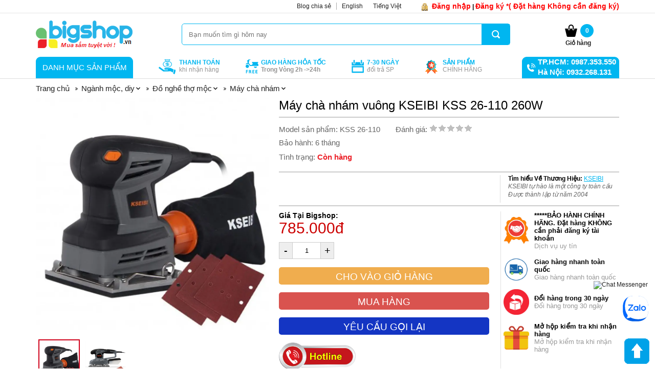

--- FILE ---
content_type: text/html; charset=UTF-8
request_url: https://bigshop.vn/may-cha-nham-vuong-kseibi-kss-26-110-260w.html
body_size: 32025
content:

<!DOCTYPE html>
<html lang="vi">
  <head>
    <!-- Google Tag Manager -->
    <script>(function(w,d,s,l,i){w[l]=w[l]||[];w[l].push({'gtm.start':
      new Date().getTime(),event:'gtm.js'});var f=d.getElementsByTagName(s)[0],
      j=d.createElement(s),dl=l!='dataLayer'?'&l='+l:'';j.async=true;j.src=
      'https://www.googletagmanager.com/gtm.js?id='+i+dl;f.parentNode.insertBefore(j,f);
      })(window,document,'script','dataLayer','GTM-THKRF9Z');</script>
    <!-- End Google Tag Manager -->
    
    <meta charset="utf-8" />
    <meta http-equiv="X-UA-Compatible" content="IE=edge,chrome=1" />
    <meta name="viewport" content="width=device-width, initial-scale=1.0">
    <meta name="robots" content="index, follow" />

    <title>Máy chà nhám vuông KSEIBI KSS 26-110 260W</title>

    <meta name="description" content="Máy chà nhám vuông KSEIBI KSS 26-110 260W sản phẩm chính hãng đến từ thương hiệu KSEIBI, cam kết bảo hành 6 tháng cho sản phẩm, giao hàng nhanh trên toàn quốc. Xem thêm chi tiết tại Bigshop.vn" />
    <meta name="keywords"    content="Máy chà nhám vuông KSEIBI KSS 26-110 260W, Máy chà nhám vuông KSEIBI,  KSEIBI KSS 26-110 260W" />

	<meta name="twitter:card" 		content="summary_large_image" />
    <meta name="twitter:site" 		content="@bigshop" />
    <meta property="fb:app_id"      content="l07bf7orhqcruyg3zejmtvs8fpbamp" prefix="fb: https://ogp.me/ns/fb#">
	<meta property="og:url"         content="https://bigshop.vn/may-cha-nham-vuong-kseibi-kss-26-110-260w.html" />
    <meta property="og:title"       name="twitter:title" content="Máy chà nhám vuông KSEIBI KSS 26-110 260W" />
    <meta property="og:description" name="twitter:description" content="Máy chà nhám vuông KSEIBI KSS 26-110 260W sản phẩm chính hãng đến từ thương hiệu KSEIBI, cam kết bảo hành 6 tháng cho sản phẩm, giao hàng nhanh trên toàn quốc. Xem thêm chi tiết tại Bigshop.vn" />
    <meta property="og:image:alt"   name="twitter:image:alt" content="Máy chà nhám vuông KSEIBI KSS 26-110 260W" />

    <meta property="og:type" content="product">

    <meta property="og:image" name="twitter:image" content="https://bigshop.vn/media/product/7945_screenshot_2023_07_29_104318.png" />

    
    <link rel="canonical" href="https://bigshop.vn/may-cha-nham-vuong-kseibi-kss-26-110-260w.html" >

    <link rel="shortcut icon" href="/static/assets/default/images/favicon-01.png" type="image/x-icon" />
    <link rel="alternate" href="https://bigshop.vn" hreflang="vi-vn" />
    <link rel="alternate" href="https://bigshop.vn" hreflang="en-vn" />
    <link rel="stylesheet" href="https://bigshop.vn/static/assets/default/script/base.css?v=1.3" type="text/css" />
    <link rel="stylesheet" href="https://bigshop.vn/static/assets/default/script/global.css?v=1.20" type="text/css" />

    <script>
  !function (w, d, t) {
    w.TiktokAnalyticsObject = t; var ttq = w[t] = w[t] || []; ttq.methods = ["page", "track", "identify", "instances", "debug", "on", "off", "once", "ready", "alias", "group", "enableCookie", "disableCookie"], ttq.setAndDefer = function (t, e) { t[e] = function () { t.push([e].concat(Array.prototype.slice.call(arguments, 0))) } }; for (var i = 0; i < ttq.methods.length; i++)ttq.setAndDefer(ttq, ttq.methods[i]); ttq.instance = function (t) { for (var e = ttq._i[t] || [], n = 0; n < ttq.methods.length; n++)ttq.setAndDefer(e, ttq.methods[n]); return e }, ttq.load = function (e, n) { var i = "https://analytics.tiktok.com/i18n/pixel/events.js"; ttq._i = ttq._i || {}, ttq._i[e] = [], ttq._i[e]._u = i, ttq._t = ttq._t || {}, ttq._t[e] = +new Date, ttq._o = ttq._o || {}, ttq._o[e] = n || {}; var o = document.createElement("script"); o.type = "text/javascript", o.async = !0, o.src = i + "?sdkid=" + e + "&lib=" + t; var a = document.getElementsByTagName("script")[0]; a.parentNode.insertBefore(o, a) };
    ttq.load('CH2AD5RC77U85INKD570');
    ttq.page();
  }(window, document, 'ttq');
</script>
<meta name="facebook-domain-verification" content="l07bf7orhqcruyg3zejmtvs8fpbamp" />

<script>
  function gtag_report_conversion(url) {
    var callback = function () {
      if (typeof (url) != 'undefined') {
        window.location = url;
      }
    };
    gtag('event', 'conversion', {
      'send_to': 'AW-853214226/rI-DCIDX5vECEJKI7JYD',
      'event_callback': callback
    });
    return false;
  }
</script>

<meta name="facebook-domain-verification" content="7od8ydrtvysetdm0rodkw0fdb5lczp" />
<meta name="facebook-domain-verification" content="3swsgifyfraopq11fax3iwn1fb2tti" />

<script>
  (function () {
    var ta = document.createElement('script'); ta.type = 'text/javascript'; ta.async = true;
    ta.src = 'https://analytics.tiktok.com/i18n/pixel/sdk.js?sdkid=BR9LE3JKHADQKI7CCHK0';
    var s = document.getElementsByTagName('script')[0];
    s.parentNode.insertBefore(ta, s);
  })();
</script>
<meta name="p:domain_verify" content="a303b63eadf02c7972bb55c481e9ecaa" />

<script async src="https://www.googletagmanager.com/gtag/js?id=UA-54701650-1"></script>
<script>
  window.dataLayer = window.dataLayer || [];
  function gtag() { dataLayer.push(arguments); }
  gtag('js', new Date());

  gtag('config', 'UA-54701650-1');
</script>

<script async src="https://www.googletagmanager.com/gtag/js?id=AW-853214226"></script>
<script>
  window.dataLayer = window.dataLayer || [];
  function gtag() { dataLayer.push(arguments); }
  gtag('js', new Date());
  gtag('config', 'AW-853214226');
</script>

<script>
  function gtag_report_conversion(url) {
    var callback = function () {
      if (typeof (url) != 'undefined') {
        window.location = url;
      }
    };
    gtag('event', 'conversion', {
      'send_to': 'AW-853214226/sNgMCIHZnqgBEJKI7JYD',
      'transaction_id': '',
      'event_callback': callback
    });
    return false;
  }
</script>

<script>
  function gtag_report_conversion(url) {
    var callback = function () {
      if (typeof (url) != 'undefined') {
        window.location = url;
      }
    };
    gtag('event', 'conversion', {
      'send_to': 'AW-853214226/sNgMCIHZnqgBEJKI7JYD',
      'transaction_id': '',
      'event_callback': callback
    });
    return false;
  }
</script>

<script>
  gtag('event', 'conversion', {
    'send_to': 'AW-853214226/sNgMCIHZnqgBEJKI7JYD',
    'transaction_id': ''
  });
</script>

<script>
  gtag('event', 'page_view', {
    'send_to': 'AW-853214226',
    'value': 'replace with value',
    'items': [{
      'id': 'replace with value',
      'google_business_vertical': 'retail'
    }, {
      'id': 'replace with value',
      'location_id': 'replace with value',
      'google_business_vertical': 'custom'
    }]
  });
</script>

<script>(function (w, d, s, l, i) {
    w[l] = w[l] || []; w[l].push({
      'gtm.start':
        new Date().getTime(), event: 'gtm.js'
    }); var f = d.getElementsByTagName(s)[0],
      j = d.createElement(s), dl = l != 'dataLayer' ? '&l=' + l : ''; j.async = true; j.src =
        'https://www.googletagmanager.com/gtm.js?id=' + i + dl; f.parentNode.insertBefore(j, f);
  })(window, document, 'script', 'dataLayer', 'GTM-MFZ32L6');</script>
<!-- End Google Tag Manager -->
<meta name="google-site-verification" content="HuoHDZ4YIKOg3ceoRCUaBnyLH3wJMkSKF13Ly_abOM4" />
<meta name="msvalidate.01" content="187987B799B69B64FB98DC04FF6AE3A8" />

<!-- Google Tag Manager -->
<script>(function (w, d, s, l, i) {
    w[l] = w[l] || []; w[l].push({
      'gtm.start':
        new Date().getTime(), event: 'gtm.js'
    }); var f = d.getElementsByTagName(s)[0],
      j = d.createElement(s), dl = l != 'dataLayer' ? '&l=' + l : ''; j.async = true; j.src =
        'https://www.googletagmanager.com/gtm.js?id=' + i + dl; f.parentNode.insertBefore(j, f);
  })(window, document, 'script', 'dataLayer', 'GTM-5F8MK2R');</script>
<!-- End Google Tag Manager -->

<script id="mcjs">!function (c, h, i, m, p) { m = c.createElement(h), p = c.getElementsByTagName(h)[0], m.async = 1, m.src = i, p.parentNode.insertBefore(m, p) }(document, "script", "https://chimpstatic.com/mcjs-connected/js/users/e4f571fd304ad3d5fab0d145a/c08aa2f7c42ea53f683790265.js");</script>
<script type="text/javascript" src="//go.ecotrackings.com/eco_tracking_all_order.js"></script>

<!-- Facebook Pixel Code -->
<!--<script>
  !function (f, b, e, v, n, t, s) {
    if (f.fbq) return; n = f.fbq = function () {
      n.callMethod ?
        n.callMethod.apply(n, arguments) : n.queue.push(arguments)
    };
    if (!f._fbq) f._fbq = n; n.push = n; n.loaded = !0; n.version = '2.0';
    n.queue = []; t = b.createElement(e); t.async = !0;
    t.src = v; s = b.getElementsByTagName(e)[0];
    s.parentNode.insertBefore(t, s)
  }(window, document, 'script',
    'https://connect.facebook.net/en_US/fbevents.js');
  fbq('init', '641092966395462');
  fbq('track', 'PageView');
  fbq('track', 'Search');
  fbq('track', 'FindLocation');
  fbq('track', 'Contact');
</script>
<script>
  fbq('track', 'Purchase');
</script>
<script>
  fbq('track', 'Purchase');
</script>
<noscript><img height="1" width="1" style="display:none"
    src="https://www.facebook.com/tr?id=641092966395462&ev=PageView&noscript=1" /></noscript>==>
<!-- End Facebook Pixel Code -->

<!-- Facebook Pixel Code -->
<!--<script>
  !function (f, b, e, v, n, t, s) {
    if (f.fbq) return; n = f.fbq = function () {
      n.callMethod ?
        n.callMethod.apply(n, arguments) : n.queue.push(arguments)
    };
    if (!f._fbq) f._fbq = n; n.push = n; n.loaded = !0; n.version = '2.0';
    n.queue = []; t = b.createElement(e); t.async = !0;
    t.src = v; s = b.getElementsByTagName(e)[0];
    s.parentNode.insertBefore(t, s)
  }(window, document, 'script',
    'https://connect.facebook.net/en_US/fbevents.js');
  fbq('init', '209865387765607');
  fbq('track', 'PageView');
</script>
<noscript><img height="1" width="1" style="display:none"
    src="https://www.facebook.com/tr?id=209865387765607&ev=PageView&noscript=1" /></noscript>-->
<!-- End Facebook Pixel Code -->

<!-- Facebook Pixel Code -->
<script>
  !function (f, b, e, v, n, t, s) {
    if (f.fbq) return; n = f.fbq = function () {
      n.callMethod ?
        n.callMethod.apply(n, arguments) : n.queue.push(arguments)
    };
    if (!f._fbq) f._fbq = n; n.push = n; n.loaded = !0; n.version = '2.0';
    n.queue = []; t = b.createElement(e); t.async = !0;
    t.src = v; s = b.getElementsByTagName(e)[0];
    s.parentNode.insertBefore(t, s)
  }(window, document, 'script',
    'https://connect.facebook.net/en_US/fbevents.js');
  fbq('init', '558460778742740');
  fbq('track', 'PageView');
</script>
<noscript><img height="1" width="1" style="display:none"
    src="https://www.facebook.com/tr?id=558460778742740&ev=PageView&noscript=1" /></noscript>
<!-- End Facebook Pixel Code -->

<meta name="facebook-domain-verification" content="l07bf7orhqcruyg3zejmtvs8fpbamp" />
<meta name="facebook-domain-verify" content="l07bf7orhqcruyg3zejmtvs8fpbamp" />
  </head>

  <body>
    <!-- Google Tag Manager (noscript) -->
    <noscript><iframe src="https://www.googletagmanager.com/ns.html?id=GTM-THKRF9Z" height="0" width="0" style="display:none;visibility:hidden"></iframe></noscript>
    <!-- End Google Tag Manager (noscript) -->

    
<header id="header">
  <div class="wrap">
    
  </div>

  <div class="nav-top">
    <div class="wrap">
      <div class="privacy">
        
        <a href="/dang-nhap">
          <b><span style="color: red"><span style="font-size: 14px">Đăng nhập</span></span></b>
        </a>
        <span><b>|</b></span>
        <a href="/dang-ky">
          <span style="color: red">
            <span style="font-size: 14px"><b>Đăng ký *( Đặt hàng Không cần đăng ký)</b></span>
          </span>
        </a>
        
      </div>

      <script type="application/ld+json">
      {
      "@context": "https://schema.org",
          "@type": "BusinessDevelopmentService",
          "@id": "https://bigshop.vn",
          "url": "https://bigshop.vn",
          "image": "https://bigshop.vn/media/banner/logo_logo.png",
          "priceRange": "10$-10000$",
          "logo": "https://bigshop.vn/media/banner/logo_logo.png",
          "hasMap": "https://goo.gl/maps/JLgYL1Q56xB2",   
          "email": "mailto:admin@bigshop.vn           ",
          "founder": "Khắc Tú",
          "address": {
              "@type": "PostalAddress",
              "addressLocality": "Bình Tân",
              "addressRegion": "Hồ Chí Minh",
              "addressCountry": "Việt Nam",
              "postalCode":"700000",
              "streetAddress": "Số 410, 40 Lê Văn Quới, Bình Hưng Hoà A, Bình Tân, Hồ Chí Minh 700000, Việt Nam"
          },
          "description": "Công Ty Cổ Phần Bigshop Việt Nam hoạt động trong lĩnh vực bán lẻ trực tuyến. Hình thức B2C, nhập hàng từ nhà cung cấp bán trực tiếp cho khách hàng thông qua website bigshop.Bigshop giao hàng và thanh toán tại nhà hoặc thanh toán online toàn quốc. Bigshop cam kết bán hàng tốt, uy tín, không ảnh hưởng sức khỏe của khách hàng với giá cả hợp lý nhất. Bigshop - Made In Việt Nam, 100% do người Việt Nam thành lập và phát triển Bigshop cam kết bán hàng đúng chất lượng, có trách nhiệm với cộng đồng và xã hội.",
          "name": "Bigshop",
          "telephone": "0986777803",
          "geo": {
              "@type": "GeoCoordinates",
          "latitude": "10.778",
              "longitude": "106.59"
              },          
          "sameAs" : [ "https://www.facebook.com/bigshopvietnam/",
              "https://www.youtube.com/channel/UCgq3eGSXaMN6QSXuQD7q8NA?view_as=subscriber",
              "https://twitter.com/BigshopV",
              "https://plus.google.com/u/0/communities/101623590734358607159",
                  "https://www.youtube.com/channel/UCmMyMR-Q9j-bamijsrzy-0Q"]
      }
      </script>

      <script type="application/ld+json">
      {
      "@context": "https://schema.org",
          "@type": "Person",
          "name": "Khắc Tú",
          "jobTitle": "CEO",
          "image": "https://www.facebook.com/photo.php?fbid=1503462629715584&set=a.104930496235478.7568.100001555849174&type=3&theater",
          "url":"https://www.facebook.com/khactu688",
          "sameAs":["https://www.facebook.com/khactu688", "https://plus.google.com/u/0/106673904522521500330"],
          "AlumniOf":" Đại học Thương Mại ",
          "address" :
          {
          "@type": "PostalAddress",
              "addressLocality": "Ho Chi Minh",
              "addressRegion": "Việt Nam"
          }
      }
      </script>

      <ul id="language">
        <li>
          <a href="/tin-tuc">
            <span class="long">Blog chia sẻ</span>
          </a>
        </li>
        <li id="enLanguage" class="notranslate">
          <a href="javascript:void(0)" onClick="doGTranslate('vi|en');">
            <span class="long">English</span>
          </a>
        </li>
        <li id="viLanguage" class="notranslate">
          <a href="javascript:void(0)" onClick="doGTranslate('vi|vi');">
            <span class="long">Tiếng Việt</span>
          </a>
        </li>
      </ul>
    </div>
    <div class="clear"></div>
  </div><!-- nav top -->

  <div class="head-mid">
    <div class="wrap">
      <a href="/" class="logo">
        
        <img alt="bigshop" src="/media/banner/logo_bigshop.vn.png" />
        
      </a>

      <div class="search-area search-bar" id="js-search-bar">
        <form method="get" action="/tim" enctype="multipart/form-data" name="search" id="frm-search" class="search-bar-form">
          <button type="submit" id="sbutton"></button>
          <input type="text" placeholder="Bạn muốn tìm gì hôm nay" value="" name="q" autocomplete="off" id="stext" class="search-bar-input" />
        </form>
        
        <div class="search-results" style="display:none">
          <div class="search-results-list"></div>
          <a href="javascript:;" class="search-results-total"></a>
        </div>
      </div>

      <a class="cart-area" href="/cart" style="min-height:30px;height:auto;text-align:center;background-position:0 0">
        <span id="count_shopping_cart_store">0</span>
        <b style="display:block;padding-top:33px">Giỏ hàng</b>
        <div class="add-to-cart-success">
          <span class="close" onclick="$('.add-to-cart-success').hide(); return false;">x</span>
          <p class="text"><i class="tikicon icon-circle-tick"></i>Thêm vào giỏ hàng thành công!</p>
          <button class="btn">Xem giỏ hàng và thanh toán</button>
        </div>
      </a>
    </div>
    <div class="clear"></div>
  </div>

  <div class="head-bottom" style="border-bottom:1px solid #ddd;" >
    <div class="wrap">
      <div class="menu-area">
        <div class="menu-title">
          Danh mục sản phẩm
        </div>
        <div class="menu-container" style="display:none;" >

          <ul class="non-style lv0">

            
            <li class="item" data-id="#prodcat30">
              <a href="/dung-cu-dien-xang.html">
                
                <span class="thum"><img src="/media/category/cat_75ff8d6ff1f6f3eb0aaa2a201b374ac0.jpg" alt="Dụng cụ điện, xăng" style="max-width:15px" /></span>
                
                <h2>Dụng cụ điện, xăng</h2>
              </a>

              
              <ul class="non-style lv1 subnav30" data-id="30">

                
                <li class="item">
                  <a href="/may-han.html" class="lv1-link">
                    <h3>Máy hàn</h3>
                  </a>
                </li>

                

                
                <li class="item">
                  <a href="/may-han-mig.html" class="lv2-link">
                    <h3>Máy hàn Mig</h3>
                  </a>
                </li>
                
                <li class="item">
                  <a href="/may-han-laser.html" class="lv2-link">
                    <h3>Máy hàn Laser</h3>
                  </a>
                </li>
                
                <li class="item">
                  <a href="/may-han-que.html" class="lv2-link">
                    <h3>Máy hàn que</h3>
                  </a>
                </li>
                
                <li class="item">
                  <a href="/may-han-tig.html" class="lv2-link">
                    <h3>Máy hàn Tig</h3>
                  </a>
                </li>
                
                <li class="item">
                  <a href="/may-han-cat-plasma.html" class="lv2-link">
                    <h3>Máy hàn cắt Plasma</h3>
                  </a>
                </li>
                
                <li class="item">
                  <a href="/may-han-dien-tu-sasuke.html" class="lv2-link">
                    <h3>Máy hàn điện tử Sasuke</h3>
                  </a>
                </li>
                
                <li class="item">
                  <a href="/may-han-dien-tu-hong-ky.html" class="lv2-link">
                    <h3>Máy hàn điện tử Hồng Ký</h3>
                  </a>
                </li>
                
                <li class="item">
                  <a href="/may-han-dien-tu-crown.html" class="lv2-link">
                    <h3>Máy hàn điện tử CROWN</h3>
                  </a>
                </li>
                

                

                

                
                <li class="item">
                  <a href="/may-khoan-tuong.html" class="lv1-link">
                    <h3>Máy khoan tường</h3>
                  </a>
                </li>

                

                
                <li class="item">
                  <a href="/may-khoan-dien-dongcheng.html" class="lv2-link">
                    <h3>Máy khoan điện Dongcheng</h3>
                  </a>
                </li>
                
                <li class="item">
                  <a href="/may-khoan-cam-tay.html" class="lv2-link">
                    <h3>Máy khoan tường, sắt, gỗ</h3>
                  </a>
                </li>
                
                <li class="item">
                  <a href="/may-bat-vit-van-oc.html" class="lv2-link">
                    <h3>Máy bắt vít - vặn ốc</h3>
                  </a>
                </li>
                

                

                

                
                <li class="item">
                  <a href="/may-nen-khi.html" class="lv1-link">
                    <h3>Máy nén khí</h3>
                  </a>
                </li>

                

                
                <li class="item">
                  <a href="/may-bom-nuoc.html" class="lv1-link">
                    <h3>Máy bơm nước</h3>
                  </a>
                </li>

                

                
                <li class="item">
                  <a href="/may-bom-nuoc-day-cao.html" class="lv2-link">
                    <h3>Máy bơm nước đẩy cao, bơm ly tâm</h3>
                  </a>
                </li>
                
                <li class="item">
                  <a href="/may-bom-nuoc-tang-ap.html" class="lv2-link">
                    <h3>Máy bơm nước tăng áp</h3>
                  </a>
                </li>
                
                <li class="item">
                  <a href="/may-bom-nuoc-dung-xang.html" class="lv2-link">
                    <h3>Máy bơm nước dùng xăng</h3>
                  </a>
                </li>
                
                <li class="item">
                  <a href="/may-bom-nuoc-hoa-tien.html" class="lv2-link">
                    <h3>Máy Bơm Nước Hỏa Tiễn</h3>
                  </a>
                </li>
                

                

                

                
                <li class="item">
                  <a href="/may-rua-xe.html" class="lv1-link">
                    <h3>Máy xịt rửa áp lực cao</h3>
                  </a>
                </li>

                

                
                <li class="item">
                  <a href="/may-rua-xe-xit-rua-total.html" class="lv2-link">
                    <h3>Máy rửa xe, xịt rửa TOTAL</h3>
                  </a>
                </li>
                
                <li class="item">
                  <a href="/may-rua-xe-ap-luc-cao-dekton.html" class="lv2-link">
                    <h3>Máy rửa xe áp lực cao DEKTON</h3>
                  </a>
                </li>
                

                

                

                
                <li class="item">
                  <a href="/may-rua-xe-cong-nghiep.html" class="lv1-link">
                    <h3>Máy Rửa Xe Công Nghiệp</h3>
                  </a>
                </li>

                

                
                <li class="item">
                  <a href="/may-thoi.html" class="lv1-link">
                    <h3>Máy thổi bụi</h3>
                  </a>
                </li>

                

                
                <li class="item">
                  <a href="/may-hut-bui.html" class="lv1-link">
                    <h3>Máy hút bụi</h3>
                  </a>
                </li>

                

                
                <li class="item">
                  <a href="/may-hut-bui-gia-dinh.html" class="lv2-link">
                    <h3>Máy hút bụi gia đình, hút bụi cầm tay dùng điện</h3>
                  </a>
                </li>
                
                <li class="item">
                  <a href="/robot-hut-bui-lau-nha.html" class="lv2-link">
                    <h3>Robot hút bụi, lau nhà</h3>
                  </a>
                </li>
                
                <li class="item">
                  <a href="/may-hut-bui-cong-nghiep.html" class="lv2-link">
                    <h3>Máy hút bụi công nghiệp</h3>
                  </a>
                </li>
                

                

                

                
                <li class="item">
                  <a href="/may-phat-dien.html" class="lv1-link">
                    <h3>Máy phát điện</h3>
                  </a>
                </li>

                

                
                <li class="item">
                  <a href="/may-cat.html" class="lv1-link">
                    <h3>Máy cắt các loại</h3>
                  </a>
                </li>

                

                
                <li class="item">
                  <a href="/may-cat-ton.html" class="lv2-link">
                    <h3>Máy cắt tôn</h3>
                  </a>
                </li>
                
                <li class="item">
                  <a href="/may-cat-sat.html" class="lv2-link">
                    <h3>Máy cắt sắt bàn</h3>
                  </a>
                </li>
                
                <li class="item">
                  <a href="/may-cat-nhom.html" class="lv2-link">
                    <h3>Máy cắt nhôm, đa năng</h3>
                  </a>
                </li>
                
                <li class="item">
                  <a href="/may-cat-tia-canh-cay.html" class="lv2-link">
                    <h3>Máy cắt, tỉa cành cây</h3>
                  </a>
                </li>
                
                <li class="item">
                  <a href="/may-cua-kiem.html" class="lv2-link">
                    <h3>Máy cưa kiếm</h3>
                  </a>
                </li>
                

                

                

                
                <li class="item">
                  <a href="/may-mai.html" class="lv1-link">
                    <h3>Máy mài, máy cắt cầm tay</h3>
                  </a>
                </li>

                

                
                <li class="item">
                  <a href="/may-moc-co-khi-khac.html" class="lv1-link">
                    <h3>Máy móc cơ khí khác</h3>
                  </a>
                </li>

                

                
                <li class="item">
                  <a href="/sung-ban-dinh.html" class="lv2-link">
                    <h3>Súng bắn đinh</h3>
                  </a>
                </li>
                
                <li class="item">
                  <a href="/may-thoi-hoi-nong.html" class="lv2-link">
                    <h3>Máy thổi hơi nóng, máy khò</h3>
                  </a>
                </li>
                
                <li class="item">
                  <a href="/may-van-bu-long.html" class="lv2-link">
                    <h3>Máy vặn bu lông dùng điện, hơi</h3>
                  </a>
                </li>
                
                <li class="item">
                  <a href="/may-cat-co.html" class="lv2-link">
                    <h3>Máy cắt cỏ</h3>
                  </a>
                </li>
                
                <li class="item">
                  <a href="/may-bom-chim.html" class="lv2-link">
                    <h3>Máy bơm chìm, bơm tỏm</h3>
                  </a>
                </li>
                
                <li class="item">
                  <a href="/motor-dong-co-dien.html" class="lv2-link">
                    <h3>Motor, động cơ điện</h3>
                  </a>
                </li>
                
                <li class="item">
                  <a href="/sung-ban-bom-keo.html" class="lv2-link">
                    <h3>Súng bắn, bơm keo, bơm mỡ</h3>
                  </a>
                </li>
                
                <li class="item">
                  <a href="/dau-xit-ap-luc-may-no-dau-bom.html" class="lv2-link">
                    <h3>Đầu xịt áp lực, máy nổ, đầu bơm</h3>
                  </a>
                </li>
                
                <li class="item">
                  <a href="/may-han-nhiet.html" class="lv2-link">
                    <h3>Máy hàn nhiệt</h3>
                  </a>
                </li>
                
                <li class="item">
                  <a href="/may-nong-nghiep.html" class="lv2-link">
                    <h3>Máy nông nghiệp</h3>
                  </a>
                </li>
                

                
                <li class="item">
                  <a href="/may-moc-co-khi-khac.html" class="lv2-link">
                    <h3 style="font-weight:bold;">Xem tất cả</h3>
                  </a>
                </li>
                

                

                
                <li class="item">
                  <a href="/may-sac-binh.html" class="lv1-link">
                    <h3>Máy sạc bình</h3>
                  </a>
                </li>

                

                
                <li class="item">
                  <a href="/binh-xit-tuoi-cay.html" class="lv1-link">
                    <h3>Bình xịt tưới cây</h3>
                  </a>
                </li>

                

                
                <li class="item">
                  <a href="/con-doi-ca-sau.html" class="lv1-link">
                    <h3>Con đội cá sấu</h3>
                  </a>
                </li>

                

                
                <li class="item">
                  <a href="/may-danh-bong.html" class="lv1-link">
                    <h3>Máy đánh bóng</h3>
                  </a>
                </li>

                

                
                <li class="item">
                  <a href="/may-khac-may-mai-mini.html" class="lv1-link">
                    <h3>Máy khắc, máy mài khuôn</h3>
                  </a>
                </li>

                

                
                <li class="item">
                  <a href="/may-cua-xich.html" class="lv1-link">
                    <h3>Máy cưa xích</h3>
                  </a>
                </li>

                

                

              </ul>
              
            </li>
            
            <li class="item" data-id="#prodcat516">
              <a href="/thiet-bi-dung-pin.html">
                
                <span class="thum"><img src="/media/category/cat_ce07cc0ec32aa8f8b037d6f9b978e997.png" alt="Thiết bị dùng pin" style="max-width:15px" /></span>
                
                <h2>Thiết bị dùng pin</h2>
              </a>

              
              <ul class="non-style lv1 subnav516" data-id="516">

                
                <li class="item">
                  <a href="/may-khoan-pin.html" class="lv1-link">
                    <h3>Máy khoan, vặn vít dùng pin</h3>
                  </a>
                </li>

                

                
                <li class="item">
                  <a href="/may-khoan-dung-pin-dekton.html" class="lv2-link">
                    <h3>Máy khoan dùng pin DEKTON</h3>
                  </a>
                </li>
                
                <li class="item">
                  <a href="/may-khoan-dung-pin-total.html" class="lv2-link">
                    <h3>Máy khoan dùng pin Total</h3>
                  </a>
                </li>
                
                <li class="item">
                  <a href="/may-khoan-dung-pin-makita.html" class="lv2-link">
                    <h3>Máy khoan dùng pin Makita</h3>
                  </a>
                </li>
                

                

                

                
                <li class="item">
                  <a href="/may-mai-goc-dung-pin.html" class="lv1-link">
                    <h3>Máy mài góc, máy cắt dùng pin</h3>
                  </a>
                </li>

                

                
                <li class="item">
                  <a href="/may-khoan-duc-tuong-dung-pin.html" class="lv1-link">
                    <h3>Máy khoan đục tường dùng pin</h3>
                  </a>
                </li>

                

                
                <li class="item">
                  <a href="/may-van-bu-long-dung-pin.html" class="lv1-link">
                    <h3>Máy vặn bu long dùng Pin</h3>
                  </a>
                </li>

                

                
                <li class="item">
                  <a href="/may-siet-van-vit-dung-pin.html" class="lv1-link">
                    <h3>Máy chuyên siết, vặn vít dùng pin</h3>
                  </a>
                </li>

                

                
                <li class="item">
                  <a href="/phu-kien-pin-bo-sac.html" class="lv1-link">
                    <h3>Phụ Kiện Pin & Bộ Sạc</h3>
                  </a>
                </li>

                

                
                <li class="item">
                  <a href="/may-cat-co-dung-pin.html" class="lv1-link">
                    <h3>Máy Căt Cỏ Dùng Pin</h3>
                  </a>
                </li>

                

                
                <li class="item">
                  <a href="/may-tia-cat-cay-canh-pin.html" class="lv1-link">
                    <h3>Máy tỉa, cắt cây hàng rào pin</h3>
                  </a>
                </li>

                

                
                <li class="item">
                  <a href="/may-thoi-bui-chay-pin.html" class="lv1-link">
                    <h3>Máy Thổi Bụi, thổi lá Chạy Pin</h3>
                  </a>
                </li>

                

                
                <li class="item">
                  <a href="/may-hut-bui-chay-pin.html" class="lv1-link">
                    <h3>Máy Hút Bụi Chạy Pin</h3>
                  </a>
                </li>

                

                
                <li class="item">
                  <a href="/may-moc-dung-pin-khac.html" class="lv1-link">
                    <h3>Máy móc dùng pin khác</h3>
                  </a>
                </li>

                

                
                <li class="item">
                  <a href="/may-cua-long-dung-pin.html" class="lv2-link">
                    <h3>Máy Cưa Lọng Dùng Pin</h3>
                  </a>
                </li>
                
                <li class="item">
                  <a href="/may-cua-dia-dung-pin.html" class="lv2-link">
                    <h3>Máy Cưa Đĩa Dùng Pin</h3>
                  </a>
                </li>
                
                <li class="item">
                  <a href="/may-cha-nham-dung-pin.html" class="lv2-link">
                    <h3>Máy chà nhám, đánh bóng dùng Pin</h3>
                  </a>
                </li>
                
                <li class="item">
                  <a href="/may-phay-dung-pin.html" class="lv2-link">
                    <h3>Máy Phay Dùng Pin</h3>
                  </a>
                </li>
                
                <li class="item">
                  <a href="/may-cua-kiem-dung-pin.html" class="lv2-link">
                    <h3>Máy Cưa Kiếm Dùng Pin</h3>
                  </a>
                </li>
                
                <li class="item">
                  <a href="/quat-den-tich-dien-dung-pin.html" class="lv2-link">
                    <h3>Quạt, đèn tích điện, dùng pin</h3>
                  </a>
                </li>
                
                <li class="item">
                  <a href="/may-bom-mo-dung-pin.html" class="lv2-link">
                    <h3>Máy bơm mỡ dùng pin</h3>
                  </a>
                </li>
                
                <li class="item">
                  <a href="/sung-may-ban-dinh-dung-pin.html" class="lv2-link">
                    <h3>Súng, máy bắn đinh dùng Pin</h3>
                  </a>
                </li>
                
                <li class="item">
                  <a href="/may-cua-cay-cua-xich-dung-pin.html" class="lv2-link">
                    <h3>Máy cưa cây, cưa xích dùng Pin</h3>
                  </a>
                </li>
                
                <li class="item">
                  <a href="/may-rung-hit-lat-gach-dung-pin.html" class="lv2-link">
                    <h3>Máy rung hít lát gạch dùng pin</h3>
                  </a>
                </li>
                

                
                <li class="item">
                  <a href="/may-moc-dung-pin-khac.html" class="lv2-link">
                    <h3 style="font-weight:bold;">Xem tất cả</h3>
                  </a>
                </li>
                

                

                
                <li class="item">
                  <a href="/may-rua-xe-dung-pin.html" class="lv1-link">
                    <h3>Máy rửa xe dùng pin</h3>
                  </a>
                </li>

                

                
                <li class="item">
                  <a href="/may-phun-son-dung-pin.html" class="lv1-link">
                    <h3>Máy phun sơn dùng pin</h3>
                  </a>
                </li>

                

                

              </ul>
              
            </li>
            
            <li class="item" data-id="#prodcat486">
              <a href="/nganh-moc-diy.html">
                
                <span class="thum"><img src="/media/category/cat_d6d8c8fae5eae0e63dea8b5eaa806a2d.png" alt="Ngành mộc, diy" style="max-width:15px" /></span>
                
                <h2>Ngành mộc, diy</h2>
              </a>

              
              <ul class="non-style lv1 subnav486" data-id="486">

                
                <li class="item">
                  <a href="/do-nghe-tho-moc.html" class="lv1-link">
                    <h3>Đồ nghề thợ mộc</h3>
                  </a>
                </li>

                

                
                <li class="item">
                  <a href="/may-cha-nham.html" class="lv2-link">
                    <h3>Máy chà nhám</h3>
                  </a>
                </li>
                
                <li class="item">
                  <a href="/may-cua-ban.html" class="lv2-link">
                    <h3>Máy cưa bàn</h3>
                  </a>
                </li>
                
                <li class="item">
                  <a href="/may-bao-go.html" class="lv2-link">
                    <h3>Máy bào gỗ</h3>
                  </a>
                </li>
                
                <li class="item">
                  <a href="/may-cua-go.html" class="lv2-link">
                    <h3>Máy cưa gỗ</h3>
                  </a>
                </li>
                
                <li class="item">
                  <a href="/may-cua-long.html" class="lv2-link">
                    <h3>Máy cưa lọng</h3>
                  </a>
                </li>
                
                <li class="item">
                  <a href="/may-phay-soi-mong-go.html" class="lv2-link">
                    <h3>Máy phay, soi mộng gỗ</h3>
                  </a>
                </li>
                
                <li class="item">
                  <a href="/tools-lam-moc-khac.html" class="lv2-link">
                    <h3>Tools làm mộc khác</h3>
                  </a>
                </li>
                

                

                

                
                <li class="item">
                  <a href="/xe-day-hang.html" class="lv1-link">
                    <h3>Xe Đẩy Hàng</h3>
                  </a>
                </li>

                

                
                <li class="item">
                  <a href="/may-khoan-ban.html" class="lv1-link">
                    <h3>Máy khoan bàn, khoan từ</h3>
                  </a>
                </li>

                

                

              </ul>
              
            </li>
            
            <li class="item" data-id="#prodcat517">
              <a href="/may-xay-dung.html">
                
                <span class="thum"><img src="/media/category/cat_e52e2a259c4576c2eccd24835946cd95.jpg" alt="Máy xây dựng" style="max-width:15px" /></span>
                
                <h2>Máy xây dựng</h2>
              </a>

              
              <ul class="non-style lv1 subnav517" data-id="517">

                
                <li class="item">
                  <a href="/ban-cat-gach.html" class="lv1-link">
                    <h3>Bàn Cắt Gạch</h3>
                  </a>
                </li>

                

                
                <li class="item">
                  <a href="/may-duc-pha-be-tong.html" class="lv1-link">
                    <h3>Máy đục, phá bê tông</h3>
                  </a>
                </li>

                

                
                <li class="item">
                  <a href="/may-dam-dui.html" class="lv1-link">
                    <h3>Máy đầm dùi, đầm cóc</h3>
                  </a>
                </li>

                

                
                <li class="item">
                  <a href="/may-khoan-be-tong.html" class="lv1-link">
                    <h3>Máy khoan đục, búa, bê tông</h3>
                  </a>
                </li>

                

                
                <li class="item">
                  <a href="/thiet-bi-may-xay-dung-khac.html" class="lv1-link">
                    <h3>Thiết bị, máy xây dựng khác</h3>
                  </a>
                </li>

                

                
                <li class="item">
                  <a href="/vat-tu-phu-kien-nganh-xay-dung.html" class="lv2-link">
                    <h3>Vật tư, phụ kiện ngành xây dựng</h3>
                  </a>
                </li>
                

                

                

                
                <li class="item">
                  <a href="/ba-lang-xich.html" class="lv1-link">
                    <h3>Bá lăng xích, hệ thống tời</h3>
                  </a>
                </li>

                

                
                <li class="item">
                  <a href="/may-phun-son-sung-phun-son.html" class="lv1-link">
                    <h3>Máy, súng phun sơn</h3>
                  </a>
                </li>

                

                
                <li class="item">
                  <a href="/may-cat-gach.html" class="lv1-link">
                    <h3>Máy cắt gạch, cắt đá, bê tông</h3>
                  </a>
                </li>

                

                
                <li class="item">
                  <a href="/may-do-khoang-cach.html" class="lv1-link">
                    <h3>Máy đo khoảng cách</h3>
                  </a>
                </li>

                

                
                <li class="item">
                  <a href="/may-khuay-son.html" class="lv1-link">
                    <h3>Máy khuấy sơn</h3>
                  </a>
                </li>

                

                
                <li class="item">
                  <a href="/may-cha-tuong.html" class="lv1-link">
                    <h3>Máy Chà Tường</h3>
                  </a>
                </li>

                

                
                <li class="item">
                  <a href="/may-khoan-rut-loi-be-tong.html" class="lv1-link">
                    <h3>Máy Khoan Rút Lõi Bê Tông</h3>
                  </a>
                </li>

                

                
                <li class="item">
                  <a href="/may-can-muc.html" class="lv1-link">
                    <h3>Máy cân bằng laser</h3>
                  </a>
                </li>

                

                
                <li class="item">
                  <a href="/may-cat-ranh-tuong.html" class="lv1-link">
                    <h3>Máy cắt rãnh tường</h3>
                  </a>
                </li>

                

                
                <li class="item">
                  <a href="/dong-ho-do-dien-van-nang.html" class="lv1-link">
                    <h3>Đồng Hồ Đo Điện Vạn Năng</h3>
                  </a>
                </li>

                

                

              </ul>
              
            </li>
            
            <li class="item" data-id="#prodcat467">
              <a href="/linh-kien-phu-tung-dien-co.html">
                
                <span class="thum"><img src="/media/category/cat_aff9c825e5f464635fe7466ef0730831.jpg" alt="Linh Kiện, Phụ Tùng Điện Cơ" style="max-width:15px" /></span>
                
                <h2>Linh Kiện, Phụ Tùng Điện Cơ</h2>
              </a>

              
              <ul class="non-style lv1 subnav467" data-id="467">

                
                <li class="item">
                  <a href="/bo-do-nghe-sua-chua.html" class="lv1-link">
                    <h3>Bộ đồ nghề sửa chữa, làm vườn</h3>
                  </a>
                </li>

                

                
                <li class="item">
                  <a href="/dung-cu-bao-ho.html" class="lv1-link">
                    <h3>Dụng cụ, đồ bảo hộ</h3>
                  </a>
                </li>

                

                
                <li class="item">
                  <a href="/mat-na-chong-bui.html" class="lv2-link">
                    <h3>Mặt nạ chống bụi, bịt tai chống ồn</h3>
                  </a>
                </li>
                
                <li class="item">
                  <a href="/giay-gang-tay-bao-ho.html" class="lv2-link">
                    <h3>Giày, găng tay bảo hộ</h3>
                  </a>
                </li>
                

                

                

                
                <li class="item">
                  <a href="/hop-tui-dung-dung-cu.html" class="lv1-link">
                    <h3>Hộp, túi, tủ đựng dụng cụ</h3>
                  </a>
                </li>

                

                
                <li class="item">
                  <a href="/phu-kien-may-hut-bui-nen-khi-dien-nuoc.html" class="lv1-link">
                    <h3>Phụ kiện máy hút bụi, nén khí, điện nước</h3>
                  </a>
                </li>

                

                
                <li class="item">
                  <a href="/phu-kien-may-rua-xe.html" class="lv1-link">
                    <h3>Phụ kiện máy rửa xe</h3>
                  </a>
                </li>

                

                
                <li class="item">
                  <a href="/dau-tuyp-dau-khau.html" class="lv1-link">
                    <h3>Đầu tuýp, đầu khẩu</h3>
                  </a>
                </li>

                

                
                <li class="item">
                  <a href="/mui-khoan-rut-loi.html" class="lv1-link">
                    <h3>Mũi khoan rút lõi</h3>
                  </a>
                </li>

                

                
                <li class="item">
                  <a href="/mui-phay-go.html" class="lv1-link">
                    <h3>Mũi phay gỗ</h3>
                  </a>
                </li>

                

                
                <li class="item">
                  <a href="/e-to-cac-loai.html" class="lv1-link">
                    <h3>Ê Tô Các loại</h3>
                  </a>
                </li>

                

                
                <li class="item">
                  <a href="/but-thu-dien-thuoc-day.html" class="lv1-link">
                    <h3>Bút thử điện,  thước các loại</h3>
                  </a>
                </li>

                

                
                <li class="item">
                  <a href="/rotor-cac-loai-may.html" class="lv1-link">
                    <h3>Rotor, Stato các loại máy</h3>
                  </a>
                </li>

                

                
                <li class="item">
                  <a href="/phu-kien.html" class="lv1-link">
                    <h3>Phụ kiện khác</h3>
                  </a>
                </li>

                

                
                <li class="item">
                  <a href="/dung-cu-cao.html" class="lv2-link">
                    <h3>Dụng cụ cảo</h3>
                  </a>
                </li>
                

                

                

                
                <li class="item">
                  <a href="/cac-loai-mui-khoan.html" class="lv1-link">
                    <h3>Bộ mũi khoan, mũi đục</h3>
                  </a>
                </li>

                

                
                <li class="item">
                  <a href="/cac-loai-tua-vit.html" class="lv1-link">
                    <h3>Các loại tua vít, đầu vít</h3>
                  </a>
                </li>

                

                
                <li class="item">
                  <a href="/cac-loai-kem-keo.html" class="lv1-link">
                    <h3>Các loại kềm, kéo</h3>
                  </a>
                </li>

                

                
                <li class="item">
                  <a href="/cac-loai-mo-let-co-le.html" class="lv1-link">
                    <h3>Các loại mỏ lết, cờ lê, búa</h3>
                  </a>
                </li>

                

                
                <li class="item">
                  <a href="/cac-loai-luoi-cua-dia-cat-da-mai.html" class="lv1-link">
                    <h3>Lưỡi cưa, đĩa cắt, đá mài</h3>
                  </a>
                </li>

                

                
                <li class="item">
                  <a href="/phu-kien-may-han.html" class="lv1-link">
                    <h3>Phụ kiện máy hàn</h3>
                  </a>
                </li>

                

                
                <li class="item">
                  <a href="/gang-tay-kinh-bao-ho-kinh-han-mat-na.html" class="lv2-link">
                    <h3>Găng tay, kính bảo hộ, kính hàn & mặt nạ</h3>
                  </a>
                </li>
                
                <li class="item">
                  <a href="/kim-han-bao-tay-han.html" class="lv2-link">
                    <h3>Kìm hàn, bao tay hàn, mỏ hàn</h3>
                  </a>
                </li>
                
                <li class="item">
                  <a href="/que-han.html" class="lv2-link">
                    <h3>Que hàn, cuộn dây hàn</h3>
                  </a>
                </li>
                

                

                

                

              </ul>
              
            </li>
            
            <li class="item" data-id="#prodcat1">
              <a href="/thiet-bi-do-gia-dung.html">
                
                <span class="thum"><img src="/media/category/cat_4d485476e07e02638e8e2133cdf8f56d.jpg" alt="Thiết Bị, Đồ Gia Dụng" style="max-width:15px" /></span>
                
                <h2>Thiết Bị, Đồ Gia Dụng</h2>
              </a>

              
              <ul class="non-style lv1 subnav1" data-id="1">

                
                <li class="item">
                  <a href="/noi-that.html" class="lv1-link">
                    <h3>Nội Thất</h3>
                  </a>
                </li>

                

                
                <li class="item">
                  <a href="/cham-soc-noi-that.html" class="lv2-link">
                    <h3>Chăm Sóc Đồ Nội Thất</h3>
                  </a>
                </li>
                
                <li class="item">
                  <a href="/thu-cong-my-nghe.html" class="lv2-link">
                    <h3>Thủ Công Mỹ Nghệ</h3>
                  </a>
                </li>
                
                <li class="item">
                  <a href="/noi-that-gia-dinh.html" class="lv2-link">
                    <h3>Nội Thất Gia Đình</h3>
                  </a>
                </li>
                
                <li class="item">
                  <a href="/noi-that-van-phong.html" class="lv2-link">
                    <h3>Nội Thất Văn Phòng</h3>
                  </a>
                </li>
                

                

                

                
                <li class="item">
                  <a href="/nha-cua-va-doi-song.html" class="lv1-link">
                    <h3>Nhà Cửa Và Đời Sống</h3>
                  </a>
                </li>

                

                
                <li class="item">
                  <a href="/ve-sinh-cham-soc-nha-cua.html" class="lv2-link">
                    <h3>Vệ Sinh, Chăm Sóc Nhà Cửa</h3>
                  </a>
                </li>
                
                <li class="item">
                  <a href="/chan-ke-tu-lanh-may-giat.html" class="lv2-link">
                    <h3>Chân kê tủ lạnh, máy giặt</h3>
                  </a>
                </li>
                
                <li class="item">
                  <a href="/me-be.html" class="lv2-link">
                    <h3>Mẹ & Bé</h3>
                  </a>
                </li>
                
                <li class="item">
                  <a href="/thiet-bi-ve-sinh.html" class="lv2-link">
                    <h3>Thiết bị vệ sinh</h3>
                  </a>
                </li>
                
                <li class="item">
                  <a href="/ban-ui-ban-la.html" class="lv2-link">
                    <h3>Bàn ủi - Bàn là</h3>
                  </a>
                </li>
                

                

                

                
                <li class="item">
                  <a href="/suc-khoe-va-lam-dep.html" class="lv1-link">
                    <h3>Sức Khỏe Và Làm Đẹp</h3>
                  </a>
                </li>

                

                
                <li class="item">
                  <a href="/cham-soc-cho-nam.html" class="lv2-link">
                    <h3>Chăm Sóc Cho Nam</h3>
                  </a>
                </li>
                
                <li class="item">
                  <a href="/cham-soc-cho-nu.html" class="lv2-link">
                    <h3>Chăm Sóc Cho Nữ</h3>
                  </a>
                </li>
                
                <li class="item">
                  <a href="/thiet-bi-lam-dep.html" class="lv2-link">
                    <h3>Thiết Bị Làm Đẹp</h3>
                  </a>
                </li>
                
                <li class="item">
                  <a href="/thiet-bi-y-te-gia-dinh.html" class="lv2-link">
                    <h3>Thiết bị y tế gia đình</h3>
                  </a>
                </li>
                
                <li class="item">
                  <a href="/khau-trang-tot.html" class="lv2-link">
                    <h3>Khẩu trang tốt</h3>
                  </a>
                </li>
                

                

                

                
                <li class="item">
                  <a href="/do-dung-nha-bep.html" class="lv1-link">
                    <h3>Đồ Dùng Nhà Bếp</h3>
                  </a>
                </li>

                

                
                <li class="item">
                  <a href="/may-ep-trai-cay.html" class="lv2-link">
                    <h3>Máy ép trái cây</h3>
                  </a>
                </li>
                
                <li class="item">
                  <a href="/may-pha-ca-phe.html" class="lv2-link">
                    <h3>Máy pha cà phê</h3>
                  </a>
                </li>
                
                <li class="item">
                  <a href="/may-xay-sinh-to.html" class="lv2-link">
                    <h3>Máy xay sinh tố</h3>
                  </a>
                </li>
                
                <li class="item">
                  <a href="/may-xay-thit.html" class="lv2-link">
                    <h3>Máy xay thịt</h3>
                  </a>
                </li>
                
                <li class="item">
                  <a href="/dung-cu-cat-got-rau-cu-qua.html" class="lv2-link">
                    <h3>Dụng cụ cắt gọt rau củ quả</h3>
                  </a>
                </li>
                
                <li class="item">
                  <a href="/dao-keo-thot-cao-cap.html" class="lv2-link">
                    <h3>Dao, kéo, thớt cao cấp</h3>
                  </a>
                </li>
                
                <li class="item">
                  <a href="/can-nha-bep-hanh-ly.html" class="lv2-link">
                    <h3>Cân nhà bếp, hành lý</h3>
                  </a>
                </li>
                
                <li class="item">
                  <a href="/noi-ap-suat.html" class="lv2-link">
                    <h3>Nồi áp suất</h3>
                  </a>
                </li>
                
                <li class="item">
                  <a href="/may-danh-trung.html" class="lv2-link">
                    <h3>Máy đánh trứng, làm mì</h3>
                  </a>
                </li>
                
                <li class="item">
                  <a href="/may-vat-cam.html" class="lv2-link">
                    <h3>Máy vắt cam</h3>
                  </a>
                </li>
                

                
                <li class="item">
                  <a href="/do-dung-nha-bep.html" class="lv2-link">
                    <h3 style="font-weight:bold;">Xem tất cả</h3>
                  </a>
                </li>
                

                

                
                <li class="item">
                  <a href="/thiet-bi-cham-soc-ca-nhan.html" class="lv1-link">
                    <h3>Thiết Bị Chăm Sóc Cá Nhân</h3>
                  </a>
                </li>

                

                
                <li class="item">
                  <a href="/hop-com-ham-nong-tu-dong.html" class="lv2-link">
                    <h3>Hộp cơm hâm nóng tự động</h3>
                  </a>
                </li>
                
                <li class="item">
                  <a href="/may-say-toc.html" class="lv2-link">
                    <h3>Máy sấy tóc</h3>
                  </a>
                </li>
                
                <li class="item">
                  <a href="/can-suc-khoe-can-dien-tu.html" class="lv2-link">
                    <h3>Cân sức khỏe, cân điện tử</h3>
                  </a>
                </li>
                
                <li class="item">
                  <a href="/do-dung-ca-nhan-khac.html" class="lv2-link">
                    <h3>Đồ dùng cá nhân khác</h3>
                  </a>
                </li>
                

                

                

                
                <li class="item">
                  <a href="/do-suoi-am-may-say.html" class="lv1-link">
                    <h3>Đồ Sưởi Ấm - Máy Sấy</h3>
                  </a>
                </li>

                

                
                <li class="item">
                  <a href="/den-suoi-nha-tam.html" class="lv2-link">
                    <h3>Đèn Sưởi Nhà Tắm</h3>
                  </a>
                </li>
                
                <li class="item">
                  <a href="/may-suoi-dau.html" class="lv2-link">
                    <h3>Máy Sưởi Dầu</h3>
                  </a>
                </li>
                
                <li class="item">
                  <a href="/may-say-quan-ao.html" class="lv2-link">
                    <h3>Máy Sấy Quần Áo</h3>
                  </a>
                </li>
                
                <li class="item">
                  <a href="/quat-suoi-am.html" class="lv2-link">
                    <h3>Quạt Sưởi Ấm</h3>
                  </a>
                </li>
                

                

                

                
                <li class="item">
                  <a href="/do-dien-thong-minh.html" class="lv1-link">
                    <h3>Đồ điện thông minh</h3>
                  </a>
                </li>

                

                
                <li class="item">
                  <a href="/den-led-cam-ung-nang-luong.html" class="lv2-link">
                    <h3>Đèn led cảm ứng năng lượng</h3>
                  </a>
                </li>
                
                <li class="item">
                  <a href="/thiet-bi-bao-khach-khong-day.html" class="lv2-link">
                    <h3>Thiết bị báo khách không dây</h3>
                  </a>
                </li>
                
                <li class="item">
                  <a href="/den-ban-led-chong-can.html" class="lv2-link">
                    <h3>Đèn bàn Led, chống cận</h3>
                  </a>
                </li>
                
                <li class="item">
                  <a href="/o-cam-hen-gio.html" class="lv2-link">
                    <h3>Ổ cắm, công tắc hẹn giờ</h3>
                  </a>
                </li>
                
                <li class="item">
                  <a href="/thiet-bi-bao-trom-thong-minh.html" class="lv2-link">
                    <h3>Thiết bị báo trộm thông minh</h3>
                  </a>
                </li>
                
                <li class="item">
                  <a href="/chuong-cua-khong-day.html" class="lv2-link">
                    <h3>Chuông cửa không dây</h3>
                  </a>
                </li>
                
                <li class="item">
                  <a href="/do-dien-thong-minh-khac.html" class="lv2-link">
                    <h3>Đồ điện thông minh khác</h3>
                  </a>
                </li>
                
                <li class="item">
                  <a href="/den-trang-tri.html" class="lv2-link">
                    <h3>Đèn trang trí, chiếu sáng</h3>
                  </a>
                </li>
                
                <li class="item">
                  <a href="/bo-doi-nguon.html" class="lv2-link">
                    <h3>Bộ đổi nguồn</h3>
                  </a>
                </li>
                

                

                

                
                <li class="item">
                  <a href="/may-hut-tao-am.html" class="lv1-link">
                    <h3>Máy hút, tạo ẩm</h3>
                  </a>
                </li>

                

                
                <li class="item">
                  <a href="/quat-dieu-hoaquat-mat.html" class="lv1-link">
                    <h3>Quạt điều hòa (quạt mát)</h3>
                  </a>
                </li>

                

                
                <li class="item">
                  <a href="/den-phun-tinh-dau.html" class="lv1-link">
                    <h3>Đèn phun tinh dầu</h3>
                  </a>
                </li>

                

                
                <li class="item">
                  <a href="/may-loc-khong-khi.html" class="lv1-link">
                    <h3>Máy lọc không khí</h3>
                  </a>
                </li>

                

                
                <li class="item">
                  <a href="/cay-nuoc-nong-lanh.html" class="lv1-link">
                    <h3>Cây nước nóng lạnh</h3>
                  </a>
                </li>

                

                
                <li class="item">
                  <a href="/quat-cong-nghiep.html" class="lv1-link">
                    <h3>Quạt công nghiệp</h3>
                  </a>
                </li>

                

                

              </ul>
              
            </li>
            
            <li class="item" data-id="#prodcat24">
              <a href="/do-cho-xe-hoi.html">
                
                <span class="thum"><img src="/media/category/cat_5dcd26a207d5b787b1d2a0841233ac8e.png" alt="Đồ Cho Xe Hơi" style="max-width:15px" /></span>
                
                <h2>Đồ Cho Xe Hơi</h2>
              </a>

              
              <ul class="non-style lv1 subnav24" data-id="24">

                
                <li class="item">
                  <a href="/cham-soc-ngoai-o-to.html" class="lv1-link">
                    <h3>Chăm sóc ngoài ô tô</h3>
                  </a>
                </li>

                

                
                <li class="item">
                  <a href="/bom-lop-o-to.html" class="lv1-link">
                    <h3>Bơm lốp ô tô, xe máy, bóng</h3>
                  </a>
                </li>

                

                
                <li class="item">
                  <a href="/cham-soc-lop-banh-xe.html" class="lv1-link">
                    <h3>Chăm sóc lốp, bánh xe</h3>
                  </a>
                </li>

                

                
                <li class="item">
                  <a href="/cham-soc-he-thong-xe.html" class="lv1-link">
                    <h3>Chăm sóc hệ thống xe</h3>
                  </a>
                </li>

                

                
                <li class="item">
                  <a href="/cham-soc-trong.html" class="lv1-link">
                    <h3>Chăm sóc trong</h3>
                  </a>
                </li>

                

                
                <li class="item">
                  <a href="/cham-soc-kinh.html" class="lv1-link">
                    <h3>Chăm sóc kính</h3>
                  </a>
                </li>

                

                
                <li class="item">
                  <a href="/may-hut-bui-o-to.html" class="lv1-link">
                    <h3>Máy hút bụi ô tô</h3>
                  </a>
                </li>

                

                
                <li class="item">
                  <a href="/nuoc-hoa-o-to.html" class="lv1-link">
                    <h3>Nước hoa ô tô</h3>
                  </a>
                </li>

                

                
                <li class="item">
                  <a href="/xoa-vet-xuoc-son-xe.html" class="lv1-link">
                    <h3>Xoá vết xước sơn xe</h3>
                  </a>
                </li>

                

                
                <li class="item">
                  <a href="/phu-kien-xe-hoi.html" class="lv1-link">
                    <h3>Phụ kiện xe hơi</h3>
                  </a>
                </li>

                

                
                <li class="item">
                  <a href="/dau-nhot.html" class="lv1-link">
                    <h3>Dầu nhớt</h3>
                  </a>
                </li>

                

                
                <li class="item">
                  <a href="/nuoc-dung-dich-rua-xe.html" class="lv1-link">
                    <h3>Nước, dung dịch rửa xe</h3>
                  </a>
                </li>

                

                

              </ul>
              
            </li>
            
            <li class="item" data-id="#prodcat135">
              <a href="/sieu-thi-nhat.html">
                
                <span class="thum"><img src="/media/category/cat_bb1b25167e2407a5353ada3d4103c3a5.png" alt="Siêu Thị Nhật" style="max-width:15px" /></span>
                
                <h2>Siêu Thị Nhật</h2>
              </a>

              
              <ul class="non-style lv1 subnav135" data-id="135">

                
                <li class="item">
                  <a href="/do-gia-dung-nhat-ban.html" class="lv1-link">
                    <h3>Đồ gia dụng Nhật Bản</h3>
                  </a>
                </li>

                

                
                <li class="item">
                  <a href="/robot-hut-bui-lau-nha-cua-nhat.html" class="lv2-link">
                    <h3>Robot hút bụi, lau nhà của Nhật</h3>
                  </a>
                </li>
                
                <li class="item">
                  <a href="/may-loc-nuoc-tai-voi-thiet-bi-loc-nuoc.html" class="lv2-link">
                    <h3>Máy lọc nước tại vòi, thiết bị lọc nước</h3>
                  </a>
                </li>
                
                <li class="item">
                  <a href="/hop-com-giu-nhiet-nhat-ban.html" class="lv2-link">
                    <h3>Hộp cơm giữ nhiệt Nhật Bản</h3>
                  </a>
                </li>
                
                <li class="item">
                  <a href="/den-duoi-muoi-nhat-ban.html" class="lv2-link">
                    <h3>Đèn đuỗi muỗi Nhật Bản</h3>
                  </a>
                </li>
                
                <li class="item">
                  <a href="/do-dung-nha-bep-nhat-ban.html" class="lv2-link">
                    <h3>Đồ dùng nhà bếp Nhật Bản</h3>
                  </a>
                </li>
                
                <li class="item">
                  <a href="/dao-nhat-ban.html" class="lv2-link">
                    <h3>Dao Nhật Bản</h3>
                  </a>
                </li>
                

                

                

                
                <li class="item">
                  <a href="/do-dung-ca-nhan-nhat-ban.html" class="lv1-link">
                    <h3>Đồ dùng cá nhân Nhật Bản</h3>
                  </a>
                </li>

                

                
                <li class="item">
                  <a href="/tong-do-cat-toc-nhat-ban.html" class="lv2-link">
                    <h3>Tông đơ cắt tóc Nhật Bản</h3>
                  </a>
                </li>
                
                <li class="item">
                  <a href="/may-cao-rau-nhat-ban.html" class="lv2-link">
                    <h3>Máy Cạo Râu Nhật Bản</h3>
                  </a>
                </li>
                
                <li class="item">
                  <a href="/may-tia-long-mui-nhat-ban.html" class="lv2-link">
                    <h3>Máy tỉa lông mũi Nhật Bản</h3>
                  </a>
                </li>
                
                <li class="item">
                  <a href="/dung-cu-lay-ray-tai.html" class="lv2-link">
                    <h3>Dụng cụ lấy ráy tai</h3>
                  </a>
                </li>
                
                <li class="item">
                  <a href="/kem-danh-rang.html" class="lv2-link">
                    <h3>Kem đánh răng</h3>
                  </a>
                </li>
                
                <li class="item">
                  <a href="/dung-cu-chong-ngu-ngay.html" class="lv2-link">
                    <h3>Dụng cụ chống ngủ ngáy</h3>
                  </a>
                </li>
                
                <li class="item">
                  <a href="/cham-soc-kinh-mat.html" class="lv2-link">
                    <h3>Chăm sóc kính mắt</h3>
                  </a>
                </li>
                
                <li class="item">
                  <a href="/do-dung-khac.html" class="lv2-link">
                    <h3>Đồ dùng khác</h3>
                  </a>
                </li>
                

                

                

                
                <li class="item">
                  <a href="/do-dung-cho-be-cua-nhat.html" class="lv1-link">
                    <h3>Đồ dùng cho bé của Nhật</h3>
                  </a>
                </li>

                

                
                <li class="item">
                  <a href="/do-dung-de-an-uong.html" class="lv2-link">
                    <h3>Đồ dùng để ăn uống</h3>
                  </a>
                </li>
                
                <li class="item">
                  <a href="/cham-soc-suc-khoe-cua-be.html" class="lv2-link">
                    <h3>Chăm sóc sức khỏe của bé</h3>
                  </a>
                </li>
                

                

                

                
                <li class="item">
                  <a href="/my-pham-nhat-ban.html" class="lv1-link">
                    <h3>Mỹ phẩm Nhật Bản</h3>
                  </a>
                </li>

                

                
                <li class="item">
                  <a href="/san-pham-suc-khoe-lam-dep-cua-nhat.html" class="lv1-link">
                    <h3>Sức khỏe làm đẹp Nhật</h3>
                  </a>
                </li>

                

                
                <li class="item">
                  <a href="/vong-cai-thien-tuan-hoan-mau.html" class="lv2-link">
                    <h3>Vòng cải thiện tuần hoàn máu</h3>
                  </a>
                </li>
                
                <li class="item">
                  <a href="/thuoc-nhuom-toc.html" class="lv2-link">
                    <h3>Thuốc nhuộm tóc</h3>
                  </a>
                </li>
                
                <li class="item">
                  <a href="/sap-vuot-toc.html" class="lv2-link">
                    <h3>Sáp vuốt tóc</h3>
                  </a>
                </li>
                
                <li class="item">
                  <a href="/nuoc-suc-mieng-nhat-ban.html" class="lv2-link">
                    <h3>Nước súc miệng Nhật</h3>
                  </a>
                </li>
                
                <li class="item">
                  <a href="/mieng-dan-giam-dau.html" class="lv2-link">
                    <h3>Miếng dán giảm đau</h3>
                  </a>
                </li>
                
                <li class="item">
                  <a href="/hang-nhat-tuyen-chon-khac.html" class="lv2-link">
                    <h3>Hàng Nhật Tuyển Chọn Khác</h3>
                  </a>
                </li>
                

                

                

                
                <li class="item">
                  <a href="/toi-den-nhat-ban.html" class="lv1-link">
                    <h3>Tỏi đen, dấm đen Nhật Bản</h3>
                  </a>
                </li>

                

                
                <li class="item">
                  <a href="/hoa-my-pham-an-toan.html" class="lv1-link">
                    <h3>Hóa mỹ phẩm an toàn</h3>
                  </a>
                </li>

                

                
                <li class="item">
                  <a href="/dung-cu-lam-nail.html" class="lv1-link">
                    <h3>Dụng cụ làm Nail</h3>
                  </a>
                </li>

                

                

              </ul>
              
            </li>
            
            <li class="item" data-id="#prodcat184">
              <a href="/danh-muc-khuyen-mai.html">
                
                <span class="thum"><img src="/media/category/cat_f0731360dda9f23282ea9ff0c528b6a2.png" alt="Hàng Khuyến Mãi Tháng 1" style="max-width:15px" /></span>
                
                <h2>Hàng Khuyến Mãi Tháng 1</h2>
              </a>

              
              <ul class="non-style lv1 subnav184" data-id="184">

                
                <li class="item">
                  <a href="/km-dung-cu-dien-xang.html" class="lv1-link">
                    <h3>Dụng Cụ Điện, Xăng</h3>
                  </a>
                </li>

                

                
                <li class="item">
                  <a href="/km-nganh-moc-diy.html" class="lv1-link">
                    <h3>Ngành Mộc, DIY</h3>
                  </a>
                </li>

                

                
                <li class="item">
                  <a href="/km-may-xay-dung.html" class="lv1-link">
                    <h3>Máy Xây Dựng</h3>
                  </a>
                </li>

                

                
                <li class="item">
                  <a href="/km-san-pham-nhat-ban.html" class="lv1-link">
                    <h3>Sản Phẩm Nhật Bản</h3>
                  </a>
                </li>

                

                
                <li class="item">
                  <a href="/km-thiet-bi-dung-pin.html" class="lv1-link">
                    <h3>Thiết Bị Dùng Pin</h3>
                  </a>
                </li>

                

                
                <li class="item">
                  <a href="/km-do-cho-xe-hoi.html" class="lv1-link">
                    <h3>Đồ Cho Xe Hơi</h3>
                  </a>
                </li>

                

                
                <li class="item">
                  <a href="/km-linh-kien-phu-kien.html" class="lv1-link">
                    <h3>Linh Kiện, Phụ Kiện</h3>
                  </a>
                </li>

                

                
                <li class="item">
                  <a href="/km-dien-gia-dung.html" class="lv1-link">
                    <h3>Thiết Bị, Đồ Gia Dụng</h3>
                  </a>
                </li>

                

                

              </ul>
              
            </li>
            

          </ul>
        </div>
      </div><!-- menu-area -->

      <div class="commit-area">
        <div class="item">
          <a href="/phuong-thuc-thanh-toan.html">
            <strong><b>THANH TOÁN</b></strong>
            <span>khi nhận hàng</span>
          </a>
        </div>
        <div class="item">
          <a href="/chinh-sach-giao-hang-bao-hanh-va-doi-tra.html">
            <strong><b>GIAO HÀNG HỎA TỐC</b></strong>
            <span><b><span color="red">Trong Vòng 2h ->24h</span></b></span>
          </a>
        </div>
        <div class="item">
          <a href="/phuong-thuc-doi-tra-hang">
            <strong><b>7-30 NGÀY</b></strong>
            <span>đổi trả SP</span>
          </a>
        </div>
        <div class="item">
          <a href="/5-ly-do-ban-nen-mua-hang-truc-tuyen-tai-bigshopvn">
            <strong><b>SẢN PHẨM</b></strong>
            <span>CHÍNH HÃNG</span>
          </a>
        </div>
        <div class="item">
        </div>
      </div><!--commit-area-->

      <div class="hotline">
        <strong>
          <span style="font-size:15px">
            <a href="tel:0987353550" style="color:#fff">TP.HCM: 0987.353.550</a>
            <a href="tel:0932268131" style="color:#fff">Hà Nội: 0932.268.131</a>
          </span>
        </strong>
      </div><!-- hotline -->
    </div>
    <div class="clear"></div>

  </div><!-- heade bottom -->
</header>


    
<!--BREADCRUMB-->
<section class="section-breakcrumb routing page-padding" id="breadcrumb">
  <div class="global-breadcrumb container">
    
    <ol itemscope="" itemtype="http://schema.org/BreadcrumbList" class="list d-flex">
      <li class="routing-link" itemprop="itemListElement" itemscope="" itemtype="http://schema.org/ListItem">
        <a href="/" itemprop="item" class="nopad-l">
          <span itemprop="name">Trang chủ</span>
        </a>
        <meta itemprop="position" content="1">
      </li>

      
      
      <li class="routing-link breadmenu" itemprop="itemListElement" itemscope itemtype="http://schema.org/ListItem">
        <a href="/nganh-moc-diy.html" itemprop="item"> <span itemprop="name"> Ngành mộc, diy </span> </a>
        <meta itemprop="position" content="2" />
        
        

        

        
        
        
        
        
        
        
        
        
        
        
        
        
        
        
        
        
        
        
        
        
        
        
        
        
        
        
        
        
        
        
        
        
        
        
        
        

        
        
        

        

        
        
        
        
        
        
        
        
        
        
        
        
        
        
        
        
        
        
        
        
        
        
        
        
        
        
        

        
        
        

        
        <div class="sub">
          
          <a href="/do-nghe-tho-moc.html"><span>Đồ nghề thợ mộc</span></a>
          
          <a href="/xe-day-hang.html"><span>Xe Đẩy Hàng</span></a>
          
          <a href="/may-khoan-ban.html"><span>Máy khoan bàn, khoan từ</span></a>
          
        </div>
        

        
        
        
        
        
        
        

        
        
        

        

        
        
        
        
        
        
        
        
        
        
        
        
        
        
        
        
        
        
        
        
        
        
        
        
        
        
        
        
        
        
        

        
        
        

        

        
        
        
        
        
        
        
        
        
        
        
        
        
        
        
        
        
        
        
        
        
        
        
        
        
        
        
        
        
        
        
        
        
        
        
        
        

        
        
        

        

        
        
        
        
        
        
        
        
        
        
        
        
        
        
        
        
        
        
        
        
        
        
        
        
        
        
        

        
        
        

        

        
        
        
        
        
        
        
        
        
        
        
        
        
        
        
        
        
        
        
        
        
        
        
        
        

        
        
        

        

        
        
        
        
        
        
        
        
        
        
        
        
        
        
        
        
        

        
        
        

        

        
        
        
        
        
        
        
        
        
        
        
        
        
        
        
        
        

        
        
      </li>
      
      <li class="routing-link breadmenu" itemprop="itemListElement" itemscope itemtype="http://schema.org/ListItem">
        <a href="/do-nghe-tho-moc.html" itemprop="item"> <span itemprop="name"> Đồ nghề thợ mộc </span> </a>
        <meta itemprop="position" content="3" />
        
        

        

        
        
        
        
        
        
        
        
        
        
        
        
        
        
        
        
        
        
        
        
        
        
        
        
        
        
        
        
        
        
        
        
        
        
        
        
        

        
        
        

        

        
        
        
        
        
        
        
        
        
        
        
        
        
        
        
        
        
        
        
        
        
        
        
        
        
        
        

        
        
        

        

        
        
        <div class="sub">
          
          <a href="/may-cha-nham.html"><span>Máy chà nhám</span></a>
          
          <a href="/may-cua-ban.html"><span>Máy cưa bàn</span></a>
          
          <a href="/may-bao-go.html"><span>Máy bào gỗ</span></a>
          
          <a href="/may-cua-go.html"><span>Máy cưa gỗ</span></a>
          
          <a href="/may-cua-long.html"><span>Máy cưa lọng</span></a>
          
          <a href="/may-phay-soi-mong-go.html"><span>Máy phay, soi mộng gỗ</span></a>
          
          <a href="/tools-lam-moc-khac.html"><span>Tools làm mộc khác</span></a>
          
        </div>
        
        
        
        
        
        

        
        
        

        

        
        
        
        
        
        
        
        
        
        
        
        
        
        
        
        
        
        
        
        
        
        
        
        
        
        
        
        
        
        
        

        
        
        

        

        
        
        
        
        
        
        
        
        
        
        
        
        
        
        
        
        
        
        
        
        
        
        
        
        
        
        
        
        
        
        
        
        
        
        
        
        

        
        
        

        

        
        
        
        
        
        
        
        
        
        
        
        
        
        
        
        
        
        
        
        
        
        
        
        
        
        
        

        
        
        

        

        
        
        
        
        
        
        
        
        
        
        
        
        
        
        
        
        
        
        
        
        
        
        
        
        

        
        
        

        

        
        
        
        
        
        
        
        
        
        
        
        
        
        
        
        
        

        
        
        

        

        
        
        
        
        
        
        
        
        
        
        
        
        
        
        
        
        

        
        
      </li>
      
      <li class="routing-link breadmenu" itemprop="itemListElement" itemscope itemtype="http://schema.org/ListItem">
        <a href="/may-cha-nham.html" itemprop="item"> <span itemprop="name"> Máy chà nhám </span> </a>
        <meta itemprop="position" content="4" />
        
        

        

        
        
        
        
        
        
        
        
        
        
        
        
        
        
        
        
        
        
        
        
        
        
        
        
        
        
        
        
        
        
        
        
        
        
        
        
        

        
        
        

        

        
        
        
        
        
        
        
        
        
        
        
        
        
        
        
        
        
        
        
        
        
        
        
        
        
        
        

        
        
        

        

        
        
        
        
        
        
        

        
        
        

        

        
        
        
        
        
        
        
        
        
        
        
        
        
        
        
        
        
        
        
        
        
        
        
        
        
        
        
        
        
        
        

        
        
        

        

        
        
        
        
        
        
        
        
        
        
        
        
        
        
        
        
        
        
        
        
        
        
        
        
        
        
        
        
        
        
        
        
        
        
        
        
        

        
        
        

        

        
        
        
        
        
        
        
        
        
        
        
        
        
        
        
        
        
        
        
        
        
        
        
        
        
        
        

        
        
        

        

        
        
        
        
        
        
        
        
        
        
        
        
        
        
        
        
        
        
        
        
        
        
        
        
        

        
        
        

        

        
        
        
        
        
        
        
        
        
        
        
        
        
        
        
        
        

        
        
        

        

        
        
        
        
        
        
        
        
        
        
        
        
        
        
        
        
        

        
        
      </li>
      

      
      <li class="routing-link breadmenu" itemprop="itemListElement" itemscope itemtype="http://schema.org/ListItem">
        <a href="/may-cha-nham-vuong-kseibi-kss-26-110-260w.html" itemprop="item">
          <span itemprop="name"> Máy chà nhám vuông KSEIBI KSS 26-110 260W  </span>
        </a>
        <meta itemprop="position" content="5" />
      </li>
    </ol>
    
    
  </div>
</section>



    <div id="container" class="product">
      <div class="wrap">
  
  
  <div class="pro-detail-images" id="img-detail" style="position: relative;">
    
    

    <div class="pro-detail-thumbs">
      <div class="thumbs-display">
        <div class="si-block">
          <img src="/media/product/7945_screenshot_2023_07_29_104318.png" alt="Máy chà nhám vuông KSEIBI KSS 26-110 260W " class="si-content" id="js-pro-detail-thumbs-display" width="455" height="455" onclick="proDetailThumbsPopupDisplay(this);">
        </div>
      </div>

      <div class="thumbs-list owl-carousel" id="js-pro-detail-thumbs-list">
        <div class="thumbs-item js-pro-detail-thumbs-item active" data-image="/media/product/7945_screenshot_2023_07_29_104318.png">
          <div class="si-block">
            <img src="/media/product/7945_screenshot_2023_07_29_104318.png" alt="Máy chà nhám vuông KSEIBI KSS 26-110 260W " class="si-content">
          </div>
        </div>
        <div class="thumbs-item js-pro-detail-thumbs-item" data-image="/media/product/7945_screenshot_2023_07_29_104331.png">
          <div class="si-block">
            <img src="/media/product/7945_screenshot_2023_07_29_104331.png" alt="Máy chà nhám vuông KSEIBI KSS 26-110 260W " class="si-content">
          </div>
        </div>
        </div>
      </div>

    <div class="pro-detail-thumbs-popup" id="js-pro-detail-thumbs-popup">
      <div class="pro-detail-thumbs-popup-bg" onclick="proDetailThumbsPopupDisplay();"></div>
      <div class="pro-detail-thumbs-popup-content">
        <div class="thumbs-popup-left">
          
          
          <div class="thumbs-popup-display">
            <div class="si-block">
              <img src="/media/product/7945_screenshot_2023_07_29_104318.png" alt="Máy chà nhám vuông KSEIBI KSS 26-110 260W " class="si-content" id="js-pro-detail-thumbs-popup-display">
            </div>
          </div>

          <div class="thumbs-popup-navbar">
            <div class="thumbs-nav left js-thumbs-nav" data-value="-1">
              <svg xmlns="http://www.w3.org/2000/svg" viewBox="0 0 320 512" width="24" fill="#ffffff">
                <path d="M9.4 233.4c-12.5 12.5-12.5 32.8 0 45.3l192 192c12.5 12.5 32.8 12.5 45.3 0s12.5-32.8 0-45.3L77.3 256 246.6 86.6c12.5-12.5 12.5-32.8 0-45.3s-32.8-12.5-45.3 0l-192 192z" />
              </svg>
            </div>

            <div class="thumbs-nav right js-thumbs-nav" data-value="1">
              <svg xmlns="http://www.w3.org/2000/svg" viewBox="0 0 320 512" width="24" fill="#ffffff">
                <path d="M310.6 233.4c12.5 12.5 12.5 32.8 0 45.3l-192 192c-12.5 12.5-32.8 12.5-45.3 0s-12.5-32.8 0-45.3L242.7 256 73.4 86.6c-12.5-12.5-12.5-32.8 0-45.3s32.8-12.5 45.3 0l192 192z" />
              </svg>
            </div>
          </div>
        </div>

        <div class="thumbs-popup-right">
          <p class="thumbs-popup-name">Máy chà nhám vuông KSEIBI KSS 26-110 260W </p>

          <div class="thumbs-popup-list" id="js-pro-detail-thumbs-popup-list">
            <div class="thumbs-item js-pro-detail-thumbs-item" data-index="0" data-image="/media/product/7945_screenshot_2023_07_29_104318.png">
              <div class="si-block">
                <img src="/media/product/7945_screenshot_2023_07_29_104318.png" alt="Máy chà nhám vuông KSEIBI KSS 26-110 260W " class="si-content">
              </div>
            </div>

            <div class="thumbs-item js-pro-detail-thumbs-item" data-index="1" data-image="/media/product/7945_screenshot_2023_07_29_104331.png">
              <div class="si-block">
                <img src="/media/product/7945_screenshot_2023_07_29_104331.png" alt="Máy chà nhám vuông KSEIBI KSS 26-110 260W " class="si-content">
              </div>
            </div>
            </div>
        </div>
      </div>
    </div>
  </div>

  <!--
  <div id="img-detail">
    <div id="img-large" style="height:auto">
      <a class="MagicZoom" id="Zoomer" rel="selectors-effect-speed:0" href="/media/product/7945_screenshot_2023_07_29_104318.png">
        <img src="/media/product/7945_screenshot_2023_07_29_104318.png" title="Máy chà nhám vuông KSEIBI KSS 26-110 260W " alt="Máy chà nhám vuông KSEIBI KSS 26-110 260W " />
      </a>
    </div>

    
    <ul id="img-thumbs" class="ul">
      
      <li class="item">
        <a class="img_thumb" href="/media/product/7945_screenshot_2023_07_29_104331.png" title="Máy chà nhám vuông KSEIBI KSS 26-110 260W " rel="zoom-id:Zoomer" rev="/media/product/7945_screenshot_2023_07_29_104331.png">
          <img src="/media/product/250_7945_screenshot_2023_07_29_104331.png" alt="Máy chà nhám vuông KSEIBI KSS 26-110 260W " />
        </a>
      </li>
      
      <li class="item">
        <a class="img_thumb" href="/media/product/7945_screenshot_2023_07_29_104318.png" title="Máy chà nhám vuông KSEIBI KSS 26-110 260W " rel="zoom-id:Zoomer" rev="/media/product/7945_screenshot_2023_07_29_104318.png">
          <img src="/media/product/250_7945_screenshot_2023_07_29_104318.png" alt="Máy chà nhám vuông KSEIBI KSS 26-110 260W " />
        </a>
      </li>
      
    </ul>
    
  </div>
  -->

  <div class="info-box">
    <h1 style="padding-bottom:8px">Máy chà nhám vuông KSEIBI KSS 26-110 260W </h1>

    <div class="code" style="height: auto">
      <strong>Model sản phẩm: KSS 26-110 </strong>
      <strong id="gotoComment" style="cursor: pointer">Đánh giá:
        <img src="/static/assets/demo/images/star_0.png" alt="Rating" />
      </strong>
      <div class="clear"></div>
      <strong>Bảo hành: 6 tháng </strong>
      <div class="fb">
        <div class="fb-like" data-href="https://bigshop.vn/may-cha-nham-vuong-kseibi-kss-26-110-260w.html" data-layout="button_count" data-action="like" data-show-faces="true" data-share="true"></div>
      </div>
      <div class="pctemp clear" style="padding: 5px 0">
        Tình trạng:
        <b style="color: #ec2028">
          Còn hàng</b>
      </div>
      <div class="pctemp clear" style="float: none"></div>
    </div>

    <!-- code -->
    <table>
      <tr>
        <td style="width: 65%; padding-bottom: 5px">
          <div class="sum" style="border-right: solid 1px #ddd">
            
          </div>
        </td>
        <td style="padding-left: 15px; width: 35%" class="brand">
          
          <p>
            <strong>Tìm hiểu Về Thương Hiệu:</strong>
            <a href="/brand/kseibi" style="color:#00b6f0;text-decoration:underline">
              KSEIBI
            </a>
          </p>
          <p>KSEIBI tự hào là một công ty toàn cầu
Được thành lập từ năm  2004</p>
          
        </td>
      </tr>

      
    </table>

    <div class="action">
      <table>
        <tr>
          <td style="width:65%;border-right:solid 1px #e1e1e1">
            
            <div>
              <b><p style="font-size: 14px;">Giá Tại Bigshop:</p></b>
              <div class="price price-config js-variant-price">
                785.000đ
                
                <span style="color:#555;font-size:12px;transform:translateY(-3px);display:inline-block;">
                  
                  
                </span>
              </div>
            </div>

            

            <div id="box-quantity" class="pd-quantity-holder">
              <span class="minus js-quantity-change" data-value="-1">-</span>
              <input type="text" value="1" class="js-buy-quantity js-quantity-change" />
              <span class="plus js-quantity-change" data-value="1">+</span>

              <input type="hidden" id="js-buy-quantity-temp" value="1">
            </div>

            <!-- nut mua hang moi -->

            

            <!-- GROUP VARIANT -->
            
            <div class="product-select-option">
              <div class="pd-variant-option-group" id="js-variant-holder">
                <div class="product-select-option-select">
                  
                <div class='js-variant-option-container js-variant-product-7945' data-id='7945'>
                    <script type='hura8/tpl'>[]</script><input type="hidden" value="">
                    <div class='result-config'></div>
                </div>
                
                </div>
              </div>
            </div>
            

            <a href="javascript:;" class="addStop" onclick="addProductToCart(7945)"><span>Cho vào giỏ hàng</span></a>
            <a href="javascript:;" class="add" onclick="buyNow(7945)"><span>Mua hàng</span></a>
            <!-- end nut mua hang moi -->

            <!-- CALL BACK ELEMENT -->
            <div class="product-detail-call-back">
              <div class="footer-support-bottom-fixed">
                <div class="item phone-back">
                  <div class="wrapper">
                    <!-- <img src="{#IMAGE_PATH#}static-call-back-icon-2.png" alt="call-back-icon" /> -->
                    <a href="javascript:;" class="btn-call-back">Yêu cầu gọi lại</a>
                  </div>
                </div>
              </div>

              <div class="form-contact-fixed">
                <form method="post" enctype="multipart/form-data" action="/lien-he" onsubmit="return check_form_contact_back();">
                  <div class="box-contact-detail">
                    <div class="box-contact-information">
                      <div class="box-contact-informatio-title">
                        <div class="wrapper">
                          <i class="fa fa-phone" aria-hidden="true"></i>
                        </div>
                        <p>
                          Hãy để lại số điện thoại. Chuyên viên tư vấn sẽ gọi điện ngay cho bạn
                        </p>
                      </div>
                      <div class="form-list-contact" style="text-align: center">
                        <div class="form-list-contact-input">
                          <div class="item-contact">
                            <input type="hidden" name="contact_name" id="contact_name" placeholder="Tên" value="Khách hàng liên hệ" />
                          </div>
                          <div class="item-contact">
                            <input type="text" name="contact_tel" id="contact_tel" placeholder="Nhập số điện thoại" value="" />
                          </div>
                          <div class="item-contact">
                            <input type="hidden" name="contact_email" id="contact_email" placeholder="Email" value="khachhang@gmail.com" />
                          </div>
                        </div>
                        <div class="item-contact-descreption">
                          <input type="hidden" name="contact_message" id="contact_message" placeholder="Nội dung" value="Khách hàng để lại số điện thoại liên hệ tư vấn sản phẩm Máy chà nhám vuông KSEIBI KSS 26-110 260W " />
                        </div>
                        <div class="item-contact-btn">
                          <input type="hidden" value="send" name="action" />
                          <button type="submit">Gửi</button>
                        </div>
                      </div>
                    </div>
                  </div>
                </form>
              </div>
            </div>

            <!-- CALL BACK ELEMENT -->
            <div style="color: #f00;line-height: 25px;font-size: 13px;margin-top: 10px;">
              <img src="/static/assets/default/images/057hotline.jpg" width="150px;" />
              <br />

              <div class="js-hotline-detail" data-id="486">
                <!--Ajax holder-->
              </div>

              <div class="zalo-detail" style="width: 100%; float: left">
                <div class="title" style="width: 100%;float: left;font-size: 18px;font-weight: 700;color: #222;">
                  <img border="0" src="https://bigshop.vn/media/lib/cha-zalo-bigshop.png" alt="Zalo" />
                </div>

                <a target="_blank" style="width: 100%;float: left;font-size: 14px;color: #222;margin-bottom: 5px;" href="zalo://conversation?phone=0932268131">
                  Hà Nội: <b style="color: #f00">0932.268.131</b>
                <a target="_blank" style="width: 100%;float: left;font-size: 14px;color: #222;margin-bottom: 5px;" href="zalo://conversation?phone=0902180860">
                Miền Bắc, Bắc Trung Bộ: <b style="color: #f00">0902.180.860</b>
                <!--Bắt đầu copy -->
                <a target="_blank" style=" width: 100%;float: left;font-size: 14px;color: #222;margin-bottom: 5px;" href="zalo://conversation?phone=0987353550">
                  Thành Phố Hồ Chí Minh: <b style="color: #f00">0987.353.550</b>
                <a target="_blank" style="width: 100%;float: left;font-size: 14px;color: #222;margin-bottom: 5px;" href="https://zalo.me/0986777803">
                  Miền Nam - Nam Trung Bộ: <b style="color: #f00">0986.777.803</b>
                </a>
                <!-- Kết thúc copy -->
              </div>
            </div>
          </td>

          <td style="width: 35%; padding-left: 5px">
            <div class="policy-detail">
              <div class="item-poli">
                <img src="/static/assets/default/images/policy-dt1.png" alt="policy" />
                <div>
                  <span class="poli-txt">*****BẢO HÀNH CHÍNH HÃNG. Đặt hàng KHÔNG cần phải đăng ký tài
                    khoản</span><br />
                  <span class="poli-note">Dịch vụ uy tín</span>
                </div>
              </div>
              <div class="item-poli">
                <img src="/static/assets/default/images/policy-dt2.png" alt="policy" />
                <div>
                  <span class="poli-txt">Giao hàng nhanh toàn quốc</span><br />
                  <span class="poli-note">Giao hàng nhanh toàn quốc</span>
                </div>
              </div>
              <div class="item-poli">
                <img src="/static/assets/default/images/policy-dt3.png" alt="policy" />
                <div>
                  <span class="poli-txt">Đổi hàng trong 30 ngày</span><br />
                  <span class="poli-note">Đổi hàng trong 30 ngày</span>
                </div>
              </div>
              <div class="item-poli">
                <img src="/static/assets/default/images/qua-icon.png" alt="policy" />
                <div>
                  <span class="poli-txt">Mở hộp kiểm tra khi nhận hàng</span><br />
                  <span class="poli-note">Mở hộp kiểm tra khi nhận hàng</span>
                </div>
              </div>
            </div>
          </td>
        </tr>
      </table>
    </div>
  </div>
  <!-- info-box -->
  <div class="clear"></div>

  <!-- combo -->
  <div class="pro-combo-container" id="js-combo-detail">
    <!--Ajax holder-->
  </div>

  <div class="js-product-same-cat-block" id="js-product-same-cat-container" >
    <div class="title-pro-new" style="display: flex;align-items: center;justify-content: space-between;gap: 10px;margin-top: 16px;">
      <span style="font-size: 18px"><b>Sản phẩm liên quan</b></span>

      
      
      
      <a href="/may-cha-nham.html" style="font-size: 14px;font-weight: 600;text-decoration: none;color: #00b6f0;margin-right: 5px;">
        Xem tất cả <i class="fa fa-caret-right" aria-hidden="true"></i>
      </a>
    </div>

    <ul id="js-product-same-cat" class="owl-ready non-style prod-grid no-border owl-carousel owl-theme">
      <!-- Ajax holder -->
    </ul>
    <div class="clear"></div>
  </div>

  <div class="desc-container">
    <div class="title-tab-detail title-tab">
      <a href="#tab1" class="current">Thông số kỹ thuật</a>
      <a href="#tab2">Mô tả</a>
      
      <a href="#comment">Bình luận</a>
    </div>

    <div class="desc-left">
      <div class="box technical" id="tab1">
        
      </div>

      

      <div class="box desc" id="tab2">
        <h2>Máy chà nhám vuông <a href="https://bigshop.vn/brand/kseibi">KSEIBI</a> KSS 26-110 260W </h2>
<p> </p>
<h3><span style="font-family: arial, helvetica, sans-serif; font-size: 11pt;">Thông số kỹ thuật của sản phẩm:</span></h3>
<p><span style="font-family: arial, helvetica, sans-serif; font-size: 11pt;">Kích thước đế nhám: 110x100mm </span></p>
<p><span style="font-family: arial, helvetica, sans-serif; font-size: 11pt;">Công suất: 260W </span></p>
<p><span style="font-family: arial, helvetica, sans-serif; font-size: 11pt;">Tốc độ không tải: 15.000 v/phút.</span></p>
<p> </p>
<p><span style="font-family: arial, helvetica, sans-serif; font-size: 11pt;"><img style="display: block; margin-left: auto; margin-right: auto;" src="/media/product/7945_screenshot_2023_07_29_104318.png" alt="" width="850" height="857" /></span></p>
<p> </p>
<p> </p>
<h2 style="text-align: center;">Máy chà nhám vuông KSEIBI KSS 26-110 260W  hàng chính hãng chất lượng cao</h2>
<p> </p>
<p><img style="display: block; margin-left: auto; margin-right: auto;" src="/media/product/7945_screenshot_2023_07_29_104331.png" alt="" width="850" height="781" /></p>
<p> </p>
<h2 style="text-align: center;">Máy chà nhám vuông KSEIBI KSS 26-110 260W  giá tốt có tại Bigshop.vn</h2>
<p> </p>
<p><span style="font-family: arial, helvetica, sans-serif; font-size: 13pt;">Tìm hiểu thêm về thương hiệu <a href="https://bigshop.vn/brand/kseibi">KSEIBI</a> tại Link dưới đây:</span></p>
<p><span style="color: #0000ff;"><strong><span style="font-family: arial, helvetica, sans-serif; font-size: 13pt;"><a style="color: #0000ff;" href="https://bigshop.vn/brand/kseibi">https://bigshop.vn/brand/kseibi</a></span></strong></span></p>

        <div class="ducdt_pd-cart">
          <a href="javascript:;" class="addStop" onclick="addProductToCart(7945)">
            <span>Cho vào giỏ hàng</span>
          </a>

          <a href="javascript:;" class="add" onclick="buyNow(7945)">
            <span>Mua hàng</span>
          </a>
        </div>
        <div class="clear"></div>

        <div class="related-article js-related-article-block" id="js-related-article-container">
          <div class="title" style="font-size: 18px; text-transform: math-auto">
            Tin tức liên quan
          </div>
          <ul id="js-related-article">
            <!-- Ajax holder -->
          </ul>
        </div>
        <div class="clear"></div>

        <!-- <div class="fb-comments" data-href="{$current_page_url}" data-version="v2.3" data-width="738"></div> -->
      </div>

      <div class="clear"></div>
      <div id="comment" class="nd">
        <h2 style="margin: 15px 0">Đánh giá sản phẩm Máy chà nhám vuông KSEIBI KSS 26-110 260W </h2>

        <!-- REVIEW/COMMENT -->
        

















<style>
  .position-relative{position:relative}
  .btn-comment-blue{box-sizing:border-box;background:#d00;color:#fff;padding:7px 20px;font-size:15px;border-radius:3px;-moz-border-radius:3px;border:solid 1px #ce0101}
</style>

<div class="review" id="review-component">
  <div class="align-items-center row">
    <div class="text-center" style="width: 50%; text-align: center">
      
      <p class="text-18 total-rate"><b class="totalRating">0</b>/5</p>
      <i class="icon-star product-rate star0"></i>
      <span class="d-block" style="display: block">
        <span id="reviewCount" class="reviewCount">0</span> 
        đánh giá & nhận xét
      </span>
      
    </div>
    <div class="" style="width: 50%">
      <ul class="ul text-14 list-rating">
        <li>
          <span class="blue">5 sao</span>
          <div class="line-rating">
            <span class="percent" style="width: 0%;"></span>
          </div>
          <span class="count count-rating5">0</span>
        </li>
        <li>
          <span class="blue">4 sao</span>
          <div class="line-rating">
            <span class="percent" style="width: 0%;"></span>
          </div>
          <span class="count count-rating4">0</span>
        </li>
        <li>
          <span class="blue">3 sao</span>
          <div class="line-rating">
            <span class="percent" style="width: 0%;"></span>
          </div>
          <span class="count count-rating3">0</span>
        </li>
        <li>
          <span class="blue">2 sao</span>
          <div class="line-rating">
            <span class="percent" style="width: 0%;"></span>
          </div>
          <span class="count count-rating2">0</span>
        </li>
        <li>
          <span class="blue">1 sao</span>
          <div class="line-rating">
            <span class="percent" style="width: 0%;"></span>
          </div>
          <span class="count count-rating1">0</span>
        </li>
      </ul>
    </div>
  </div>
</div>

<div class="comment-form">
  <img src="/static/assets/default/images/noavatar.jpg" alt="Avatar" class="img-avatar" />

  <form class="form-post">
    <input type="hidden" name="user_post[item_type]" value="product">
    <input type="hidden" name="user_post[item_id]" value="7945">
    <input type="hidden" name="user_post[item_title]" value="Máy chà nhám vuông KSEIBI KSS 26-110 260W ">
    <input type="hidden" name="user_post[rate]" value="0">
    <input type="hidden" name="user_post[title]" value="Máy chà nhám vuông KSEIBI KSS 26-110 260W ">
    <input type="hidden" name="user_post[user_email]" value="">
    <input type="hidden" name="user_post[user_name]" value="">
    <input type="hidden" name="user_post[user_avatar]" value="0">

    <div class="relative" id="js-review-form-0">
      <textarea name="user_post[content]" placeholder="Nội dung" id="content_review0" check-type="content"></textarea>

      
      <div class="form-input">
        <a href="javascript:closeFormCommentInput();" class="close">x</a>
        <table style="width:100%;" class="tbl-common">
          <tr class="font14">
            <td colspan="2">
              Đánh giá:
              <div class="rating rating-comment" id="rating-review0" style="display: inline-block; vertical-align:bottom;">
                <input type="radio" class="rating-input" id="rating-input-review-0-5" value="5" name="user_post[rate]" checked />
                <label for="rating-input-review-0-5" class="rating-star"></label>
                <input type="radio" class="rating-input" id="rating-input-review-0-4" value="4" name="user_post[rate]" />
                <label for="rating-input-review-0-4" class="rating-star"></label>
                <input type="radio" class="rating-input" id="rating-input-review-0-3" value="3" name="user_post[rate]" />
                <label for="rating-input-review-0-3" class="rating-star"></label>
                <input type="radio" class="rating-input" id="rating-input-review-0-2" value="2" name="user_post[rate]" />
                <label for="rating-input-review-0-2" class="rating-star"></label>
                <input type="radio" class="rating-input" id="rating-input-review-0-1" value="1" name="user_post[rate]" />
                <label for="rating-input-review-0-1" class="rating-star"></label>
              </div>
            </td>
          </tr>
          <tr>
            <td>
              <input type="text" id="name_review0" name='user_post[user_name]' class="inputText" placeholder="Họ tên" value="" check-type="name" />
            </td>
            <td>
              <input type="email" id="email_review0" name='user_post[user_email]' class="inputText" placeholder="Email" value="" check-type="email" />
            </td>
          </tr>
          <tr>
            <td><input type="button" onclick="postComment(0, '', 'review')" value="Gửi đánh giá" class="btn btn-red" /></td>
            <td></td>
          </tr>
        </table>
      </div><!--form-input-->

      
    </div><!--relative-->
  </form>
</div><!--comment-form-->

<div id="js-review-list" class="my-4" style="margin:24px 0">
  <!--Ajax holder-->
</div>

        <div class="pro-comment">
  <h2 class="text-18 font-600 mb-3 mt-4"><span class="blue">Thảo luận</span> về Máy chà nhám vuông KSEIBI KSS 26-110 260W </h2>

  <div class="comment-form">
    <img src="/static/assets/default/images/noavatar.jpg" alt="Avatar" class="img-avatar" />

    <form class="form-post">
      <div class="relative" id="js-comment-form-0">
        <textarea name="user_post[content]" placeholder="Nội dung" id="content_comment0" check-type="content"></textarea>

        
        <div class="form-input">
          <a href="javascript:closeFormCommentInput();" class="close">x</a>
          <table style="width:100%;" class="tbl-common">
            <tr>
              <td>
                <input type="text" id="name_comment0" name='user_post[user_name]' class="inputText" placeholder="Họ tên" value="" check-type="name" />
              </td>
              <td>
                <input type="email" id="email_comment0" name='user_post[user_email]' class="inputText" placeholder="Email" value="" check-type="email" />
              </td>
            </tr>
            <tr>
              <td><input type="button" onclick="postComment(0, '', 'comment')" value="Gửi bình luận" class="btn btn-red" /></td>
              <td></td>
            </tr>
          </table>
        </div><!--form-input-->

        
      </div><!--relative-->
    </form>
  </div><!--comment-form-->

  <div id="js-comment-list" class="my-4" style="margin:24px 0">
    <!--Ajax holder-->
  </div>
</div> 
      </div>
      <!--comment-->
      <div class="clear"></div>

      <div class="" id="js-pro-accessory-container" style="d-none">
        <div class="title-pro-new" style="margin-top:15px">
          <span style="font-size:17px"><b>Sản phẩm gợi ý</b></span>
        </div>

        <ul class="owl-ready non-style no-border prod-grid owl-carousel owl-theme" id="js-pro-accessory-list">
          <!-- Ajax holder -->
        </ul>
      </div>
      <div class="clear" style="height:20px"></div>

      <div class="js-history-block" id="js-history-container">
        <div class="title-pro-new">
          <span style="font-size: 17px"><b>Sản phẩm đã xem</b></span>
        </div>

        <ul id="js-pro-history-list" class="non-style no-border prod-grid owl-carousel owl-theme">
          <!-- Ajax holder -->
        </ul>
        <div class="clear"></div>
      </div>

      <p>&nbsp;</p>
    </div>
  </div>
</div>

<!-- DEATAIL DATA HIDDEN -->
<div class="detail-data-hidden d-none">
  <input type="hidden" id="js-product-id" value="7945" />
  <input type="hidden" id="js-product-quantity" value="127" />
  <input type="hidden" id="js-product-price" value="785000" />
  <input type="hidden" id="js-product-market-price" value="0" />	
  <input type="hidden" id="js-product-variant-id" value="0" />
  <input type="hidden" id="js-product-in-cart" value="0" />
  <input type="hidden" id="js-product-deal-time" class="p-deal-featured" data-deal-time-left="" />
</div>

<link rel="stylesheet" href="https://maxcdn.bootstrapcdn.com/font-awesome/4.6.3/css/font-awesome.min.css" type="text/css" />
<style>
  .ducdt_pd-cart .add{background:#d9534f}
  .ducdt_pd-cart .addStop{background-color:#f0ad4e}
  .ducdt_pd-cart a{width:30%;margin:10px auto;font-size:19px;text-transform:uppercase;display:block;border-radius:5px;height:34px;line-height:37px;text-align:center;color:#fff}
  .footer-support-bottom-fixed{display:block}
  .footer-support-bottom-fixed i{color:#fff;font-size:24px}
  .box-contact-informatio-title .wrapper i,.footer-support-bottom-fixed .phone-back i{-webkit-transform:rotate(-50deg);-ms-transform:rotate(-50deg);transform:rotate(-50deg)}
  .footer-support-bottom-fixed .item{-webkit-box-flex:1;-ms-flex:1;flex:1}
  .footer-support-bottom-fixed .item .title{text-align:center;margin:3px 0 0;font-size:11px}
  .box-contact-informatio-title .wrapper{width:50px;height:50px;border-radius:50%;border:1px solid #fff;display:-webkit-box;display:-ms-flexbox;display:flex;-webkit-box-align:center;-ms-flex-align:center;align-items:center;-webkit-box-pack:center;-ms-flex-pack:center;justify-content:center;text-decoration:none;margin:0 auto}
  .box-contact-informatio-title .wrapper i{font-size:28px;-webkit-animation:2s infinite shake;animation:2s infinite shake}
  .footer-support-bottom-fixed .item .wrapper img{width:80px;cursor:pointer;-webkit-animation:2s infinite shake;animation:2s infinite shake}
  .footer-support-bottom-fixed .phone{position:relative}
  .footer-support-bottom-fixed .phone-list{position:absolute;bottom:75px;left:5px;-webkit-box-shadow:0 1px 5px rgba(0,0,0,.2);box-shadow:0 1px 5px rgba(0,0,0,.2);padding:4px 8px;-webkit-transition:.2s;-o-transition:.2s;transition:.2s;display:none;background:#fff}
  .footer-support-bottom-fixed .phone-list a{text-decoration:none;font-size:18px;display:block;max-width:330px;width:-webkit-max-content;width:-moz-max-content;width:max-content;color:#333;font-weight:600;padding:8px 0}
  .footer-support-bottom-fixed .phone-list i{color:#000;font-size:16px}
  .footer-support-bottom-fixed .phone-list a span{color:red}
  .d-block{display:block!important}
  .d-flex{display:-webkit-box;display:-ms-flexbox;display:flex!important}
  .form-contact-fixed{position:fixed;top:-80px;left:0;right:0;bottom:0;background-color:rgba(0,0,0,.2);display:none;-webkit-box-align:center;-ms-flex-align:center;align-items:center;-webkit-box-pack:center;-ms-flex-pack:center;justify-content:center;z-index:99}
  .form-contact-fixed .box-contact-detail{background:#00b6f0;padding:14px 12px;margin:0 12px;color:#fff;border-radius:8px;text-align:center;width:440px}
  .form-contact-fixed .box-contact-detail input{width:70%;padding:12px;outline:0;border:0;border-radius:8px;-webkit-box-shadow:5px 5px 1px rgba(0,0,0,.2);box-shadow:5px 5px 1px rgba(0,0,0,.2)}
  .form-contact-fixed .box-contact-informatio-title{display:-webkit-box;display:-ms-flexbox;display:flex;-webkit-box-align:center;-ms-flex-align:center;align-items:center;font-size:20px;margin-bottom:20px}
  .form-contact-fixed .box-contact-informatio-title p{max-width:350px;width:-webkit-max-content;width:-moz-max-content;width:max-content;margin:12px;text-align:center}
  .form-contact-fixed .item-contact-btn button{color:#fff;background:red;border:0;outline:0;padding:8px 16px;margin:24px 0 6px;font-size:16px;border-radius:5px;-webkit-box-shadow:2px 2px 1px rgba(0,0,0,.2);box-shadow:2px 2px 1px rgba(0,0,0,.2)}
  .cp-r{padding-bottom:70px}
  @-webkit-keyframes shake{
  0%,100%,50%{-webkit-transform:rotate(0) scale(1) skew(1deg)}
  10%,30%{-webkit-transform:rotate(-25deg) scale(1) skew(1deg)}
  20%,40%{-webkit-transform:rotate(25deg) scale(1) skew(1deg)}
  }
  @keyframes shake{
  0%,100%,50%{-webkit-transform:rotate(0) scale(1) skew(1deg)}
  10%,30%{-webkit-transform:rotate(-25deg) scale(1) skew(1deg)}
  20%,40%{-webkit-transform:rotate(25deg) scale(1) skew(1deg)}
  }
  .btn-call-back{width:95%;margin-bottom:15px;font-size:19px;text-transform:uppercase;background-color:#1435c3;display:block;border-radius:5px;height:34px;line-height:37px;text-align:center;color:#fff}
  .btn-call-back:hover{color:#fff}
  .routing .routing-link:last-child{display:none}
</style>

<script type="text/javascript">
  var google_tag_params = {
    dynx_itemid: "7945",
    dynx_itemid2: "",
    dynx_pagetype: "Máy chà nhám",
    dynx_totalvalue: "",
  };
</script>
<script type="text/javascript">
  /* <![CDATA[ */
    var google_conversion_id = 948225798;
    var google_custom_params = window.google_tag_params;
    var google_remarketing_only = true;
    /* ]]> */
</script>
<script type="text/javascript" src="//www.googleadservices.com/pagead/conversion.js"></script>
<noscript>
  <div style="display: inline">
    <img height="1" width="1" style="border-style: none" alt="" src="//googleads.g.doubleclick.net/pagead/viewthroughconversion/948225798/?value=0&guid=ON&script=0" />
  </div>
</noscript>
    </div>
    <div class="clear"></div>

    <!-- MODAL -->
<div class="global-popup-frame">
  <div class="global-popup-modal">
    <!--  -->
  </div>
</div>

<div id="bttop" class="active">
  <a class="fixtop" title="Lên trên" style="top: -60px;">
    <img src="/static/assets/default/images/totop.png" alt="Go to top" />
  </a>
</div>

<footer id="footer">
  <div class="wrap">
    <div class="footer-top">
      <div class="newsletter">
        <div class="title">Kênh thông tin</div>
        <p>
          Nhập email để có thể nhận được thông tin đầy đủ và mới nhất mỗi khi có
          khuyến mãi
        </p>
        <div class="form">
          <input type="text" placeholder="Nhập email hoặc số điện thoại" id="email_newsletter" />
          <input type="button" value="Đăng ký email" onclick="javascript:subscribe_newsletter()" />
        </div>
        <div class="clear"></div>
        <a href="?show_version=mobile" style="color: #000405; display: block; margin: 5px 0">
          <h4>Xem phiên bản mobile</h4>
        </a>
      </div>
      <!-- newsletter -->
      <div class="info">
        <div class="title">Giới thiệu</div>
        <ul class="non-style">
          <li>
            <a href="/tam-nhin-su-menh-cua-bigshop-vn"><b>Tầm nhìn, sứ mệnh của Bigshop.vn</b></a>
          </li>
          <li><a href="/he-thong-cua-hang">Hệ thống cửa hàng</a></li>
          <li><a href="/danh-muc-khuyen-mai.html">Khuyến mãi</a></li>
          <li><a href="https://bigshop.vn/bigshop-tuyen-dung">Tin tuyển dụng</a></li>
          <li><a href="/lien-he-voi-bigshop">Liên hệ</a></li>
          <li>
            <a href="/tin-tuc">
              <b>
                <span style="color: red">
                  <img border="0" src="https://bigshop.vn/media/lib/tintc-min.png" width="45" height="45" />
                  TRANG TIN TỨC - TƯ VẤN SỬ DỤNG
                </span>
              </b>
            </a>
          </li>
        </ul>
      </div>
      <!-- info -->
      <div class="info">
        <div class="title">Hướng dẫn hỗ trợ</div>
        <ul class="non-style">
          <li>
            <a href="/kiem-tra-don-hang-cua-ban.html">KIỂM TRA ĐƠN HÀNG CỦA BẠN</a>
          </li>
          <li><a href="/huong-dan-mua-hang">Hướng dẫn mua hàng</a></li>
          <li>
            <b>
              <a href="/chinh-sach-giao-hang-bao-hanh-va-doi-tra.html">
                Quy định giao hàng, đổi trả và bảo hành...
              </a>
            </b>
          </li>
          <li>
            <b><a href="/phuong-thuc-thanh-toan.html">Phương thức thanh toán</a></b>
          </li>
          <li><a href="/danh-muc-khuyen-mai.html">Khuyến mãi hôm nay</a></li>
          <li>
            <a href="/huong-dan-tao-tai-khoan.html">Hướng dẫn tạo tài khoản</a>
          </li>
        </ul>
      </div>
      <!-- info -->
      <div class="info">
        <div class="title">Các chính sách</div>
        <ul class="non-style">
          <li>
            <a href="/chinh-sach-cho-khach-hang-vip.html">Chính sách cho Khách hàng Vip</a>
          </li>
          <li><a href="/chinh-sach-ban-si.html">Chính sách bán sỉ</a></li>
          <li><a href="/dieu-khoan-su-dung">Điều khoản sử dụng</a></li>
          <li>
            <a href="/hop-tac-kinh-doanh.html"><b>Hợp tác kinh doanh</b> </a>
          </li>
          <li>
            <a href="/bao-mat-thong-tin-ca-nhan.html">Bảo mật thông tin cá nhân</a>
          </li>
          <li>
            <a href="/3-ly-do-ban-nen-mua-hang-truc-tuyen-tai-bigshopvn.html">3 LÝ DO bạn nên mua hàng tại Bigshop.vn</a>
          </li>
        </ul>
      </div>
      <!-- info -->

      <div class="clear"></div>
    </div>
    <!-- footer top -->
    <div class="footer-mid">
      <div style="float: left">
        <a href="/" class="logo">
          <img border="0" src="https://bigshop.vn/media/lib/100x47-logo-bigshop.jpg" />
        </a>
        <p>&copy; 2014: Bản quyền thuộc Công Ty Cổ Phần Bigshop Việt Nam</p>
        <div>
          Mã số thuế:
          <b>0107338930</b>
          <b>
            do Sở kế hoạch đầu tư TP Hà Nội cấp *** Ngày cấp lần đầu
            01/03/2016.</b>
          <p>
<b style="font-size: 13px; color: #0033cc;">
  (*****) Bigshop.vn - THÀNH LẬP TỪ NĂM 2014, UY TÍN - GIAO NHANH - ĐƯỢC KIỂM TRA HÀNG KHI NHẬN
</b>
          </p>
        </div>
    <a href="http://online.gov.vn/Home/WebDetails/136466" class="bct" target="_blank" rel="noopener">
  <img src="/static/assets/default/images/bct2.png" alt="Bộ Công Thương" style="width: 200px" />
</a>
      </div>
      <!-- <div class="qr_code">
        <div class="fb_code">
          <img src="{#IMAGE_PATH#}fb_qr.png" alt="Qrcode facebook"/>
            <p class="icon_code"></p>
        </div>
      </div>
      <style>
        .qr_code{float:right;margin-right: 150px;}
        .qr_code > div{float:left;margin-right:15px;}
        .qr_code img{width:130px;height:auto;}
        .fb_code .icon_code{background:url(/template/default/images/mess_icon.png) no-repeat;background-size:36px;}
      </style> --><div class="footer-nav" style="float: right; margin-left: 90px">
      <h4 style="margin-bottom: 10px">KẾT NỐI VỚI CHÚNG TÔI</h4>
      <div class="nav-other social-conn">
        <a rel="nofollow" href="https://www.facebook.com/bigshopvietnam/" target="_blank" title="Facebook">
          <img src="https://bigshop.vn/media/lib/fb_icon-1.png" alt="facebook" />
        </a>
        <a rel="nofollow" href="https://www.youtube.com/user/onbuy" target="_blank" title="Youtube">
          <img src="https://bigshop.vn/media/lib/icon-youtube-1.png" alt="youtube" />
        </a>
        <a target="_blank" style="width: 100%;float: left;font-size: 14px;color: #222;margin-bottom: 5px;" href="https://zalo.me/0987353550">
          <b style="color: #f00">0987.353.550</b><br/>
          <img src="https://bigshop.vn/media/lib/ic-zalo-1.png" alt="zalo" />
        </a>
      </div>
      </div> <!--footer-nav--> <div class="footer-nav" style="float: right">
      <h4 style="margin-bottom: 10px">PHƯƠNG THỨC THANH TOÁN</h4>
      <div class="nav-other payment">
        <span>
          <img src="/static/assets/default/images/footer_pay1.jpg" alt="phương thức thanh toán" />
        </span>
        <span>
          <img src="/static/assets/default/images/footer_pay2.jpg" alt="phương thức thanh toán" />
        </span>
        <span>
          <img src="/static/assets/default/images/footer_pay3.png" alt="phương thức thanh toán" />
        </span>
        <div class="clear"></div>
        <span>
          <img src="/static/assets/default/images/footer_pay4.jpg" alt="phương thức thanh toán" />
        </span>
        <span>
          <img src="/static/assets/default/images/footer_pay5.jpg" alt="phương thức thanh toán" />
        </span>
        <span>
          <img src="/static/assets/default/images/footer_pay6.jpg" alt="phương thức thanh toán" />
        </span>
      </div>
      </div>
      <!--footer-nav-->

      <div class="clear"></div>
    </div>
    <!-- footer mid -->

    <div class="footer-bottom">
      <div class="item">
        <b> Địa chỉ mua hàng trực tiếp (*)</b><br />
        <strong><span style="font-size: 16px">Chi nhánh 2 & Kho hàng</span></strong>
       <p>
     <a href="https://g.co/kgs/VfXEa7N" target="_blank" style="font-size: 13px; text-decoration: none; color: inherit;">
    2C Lô Tư, P. Bình Hưng Hòa, Thành phố Hồ Chí Minh, Việt Nam
  </a>
    </p>
        <p>
          <strong><span style="font-size: 16px">Chi Nhánh 1, Cửa hàng & Kho TP.Hà Nội:</span></strong>
          <span style="font-size: 13px">
            Nhà Số 1 ngõ 61 Giáp Nhị, Phường Hoàng Mai, Thành
            phố Hà Nội, Việt Nam</span>
        </p>
        <p><b>(ÔTô tải vào được công ty)</b></p>
        <p>
          <b>Bigshop.vn giao hàng tại nhà toàn quốc và có bán hàng tại Kho TP.
            Hồ Chí Minh và Hà Nội - Có trung tâm bảo hành, sửa chữa hàng hóa bán
            trên website</b>
        </p>
        <p><b>{Bigshop.vn - Thế Giới Công Cụ - Dụng Cụ *****}</b></p>
      </div>
      <div class="item">
        <strong>PHÁT HIỆN HÀNG GIẢ 0868812206</strong>
        <p>
          <b>Hộp thư nhận góp ý và phản hồi trực tiếp đến Tổng giám đốc
            Bigshop.vn khactu@bigshop.vn</b>
        </p>
        <p><b>Mail hỗ trợ Nhà Cung Cấp, Đối tác: bigshopads@gmail.com</b></p>
        <p>
          <b><span style="font-size: 14px">Mail hỗ trợ khách hàng: bigshopads@gmail.com</span></b>
        </p>
        <b>
          <span style="font-size: 14px">
            <span style="color: red">
              Website cùng hệ thống công ty:
              <a href="https://bigshop.vn" target="_blank">Bigshop.vn</a>
              ***
              <a href="https://kingtools.vn" target="_blank">kingtools.vn</a>
              ***
              <a href="https://shopcokhi.vn" target="_blank">shopcokhi.vn</a>
            </span>
          </span>
        </b>
        ***
        <p>
          <b>
            <img border="0" src="https://bigshop.vn/media/lib/5sao.jpg" width="50" height="50" />
            <p style="font-size: 12px">
              Thời gian giao hàng trong 2->48h ở Hà Nội và TP.Hồ Chí Minh, các
              tỉnh thành khác giao trong 3->6 ngày.
              <span style="color: red">Công Ty Cổ Phần Bigshop Việt Nam - Bán hàng tận tâm với khách và Bigshop.vn CAM KẾT 100% SẢN PHẨM CHÍNH HÃNG.
              </span>
            </p>
          </b>
        </p>
      </div>
      <div class="item">
        <strong><span style="font-size: 14px">Điện thoại liên hệ</span></strong>
        <p>
          <span style="font-size: 15px">
            <b>Miền Bắc & Miền Trung: 0932.268.131 - 0979.439.823</b> 
            <br />
            <b>Mua Cho Dự Án, Công ty, Xưởng Xin Liên Hệ: 0986.777.803</b>
            <br />
            <b>Miền Nam, Nam Trung Bộ: 0987.353.550 - 0986.777.803</b>
          </span>
        </p>
        <b>
          <p>
            <i><span style="color: red">Bigshop - "Mua Sắm Tuyệt Vời"</span></i>
          </p>
        </b>
        <b>
          <p>
            {Quý khách đặt hàng trên web 24/24h, Thời gian làm việc Thứ 2 -> Thứ 7: 8h-18h, NGHỈ TRƯA 12h - 13h15, Chủ Nhật, ngày lễ nghỉ}
          </p>
        </b>
        <a href="//www.dmca.com/Protection/Status.aspx?ID=20ba251c-446e-4612-9a47-8090a7b4b115" title="DMCA.com Protection Status" class="dmca-badge">
          <img src="https://images.dmca.com/Badges/dmca_protected_sml_120aj.png?ID=20ba251c-446e-4612-9a47-8090a7b4b115" alt="DMCA.com Protection Status" />
        </a>
        <script src="https://images.dmca.com/Badges/DMCABadgeHelper.min.js"></script>
      </div>
      <div class="clear"></div>
    </div>
    <!-- footer bottom -->
  </div>
</footer>

<script src="https://static.gleecdn.com/hura8/v3/vendors.js?v=1.0"></script>
<script src="https://static.gleecdn.com/hura8/v3/hura8.js?v=1.0"></script>
<script type="text/javascript" src="/static/assets/default/script/lazyload.js?v=1.1"></script>
<script type="text/javascript" src="/static/assets/default/script/base.js?v=1.6"></script>
<script type="text/javascript" src="/static/assets/default/script/bootstrap.min.js?v=1.1"></script>
<script type="text/javascript" src="/static/assets/default/script/owl.carousel.js?v=1.1"></script>

<!---//script hien thi tat ca cac trang-->

<script>
  const search_results_tpl = `
    <a href="{%= item.url %}" class="item">
      <span class="img d-flex">
        <img src="{%= item.image %}" alt="{%= item.title %}" />
      </span>
      <span class="title">
        <span class="name line-clamp-2">{%= item.title %}</span>
        <span class="price">{% if (item.price > 0) { %}{%= formatCurrency(item.price) %} đ{% } else { %}Liên hệ{% } %}</span> 
      </span>
    </a>
  `;
  
  const product_tpl = `
    <li class="prod-item">
      <a href="{%= item.productUrl %}" class="prod-image">
        <img src="{%= item.productImage.large %}" alt="{%= item.productName %}" />
      </a>
      <a href="{%= item.productUrl %}" class="prod-name">
        <span>{%= item.productName %}</span>
      </a>
      <p class="price">
        {% if (item.price > 0) { %}{%= formatCurrency(item.price) %}đ{% } else { %}Liên hệ{% } %}
        {% if (item.marketPrice > item.price) { %}
        <del class="old_price">{%= formatCurrency(item.marketPrice) %}đ</del>
        <span class="percent-home">-{%= formatCurrency(item.price_off) %}%</span>
        {% } %}
      </p>
    </li>
  `;
  
  const product_2_tpl = `
    <li class="prod-item" style="width:100%!important">
      <div class="pad">
        <div class="p-icon-holder">
          {% if (item.productType.isNew == 1) { %}
          <span class="isNew"></span>
          {% } %} 
          {% if (item.productType.isSaleOff == 1) { %}
          <span class="isSale"></span>
          {% } %}
        </div>
        <a href="{%= item.productUrl %}" class="prod-image">
          <img src="{%= item.productImage.large %}" alt="{%= item.productName %}" />
        </a>
        <a href="{%= item.productUrl %}" class="prod-name">
          <span>{%= item.productName %}</span>
        </a>
        <p class="price">
          {% if (item.price > 0) { %}{%= formatCurrency(item.price) %}đ{% } else { %}Liên hệ{% } %} 
          {% if (item.marketPrice > item.price) { %} 
          <del class="old_price">{%= formatCurrency(item.marketPrice) %}đ</del>
          <span class="percent">-{%= formatCurrency(item.price_off) %}%</span>
          <span class="percent-home">-{%= formatCurrency(item.price_off) %}%</span>
          {% } %}
        </p>
        
        <a href="javascript:void(0);" onclick="addCart({%= item.productId %})" class="p-buynow">Mua ngay</a>
      </div>
    </li>
  `;
  
  const product_3_tpl = `
    <li class="prod-item" style="width:100%!important">
      <div class="pad">
        <a href="{%= item.url %}" class="prod-image">
          <img src="{%= item.productImage.large %}" alt="{%= item.productName %}" />
        </a>
        <a href="{%= item.url %}" class="prod-name">
          <span>{%= item.productName %}</span>
        </a>
        <p class="price">
          {% if (item.price > 0) { %}{%= formatCurrency(item.price) %}đ{% } else { %}Liên hệ{% } %} 
        </p>
        
        <a href="javascript:void(0);" onclick="addCart({%= parseInt(item.id) %})" class="p-buynow">Mua ngay</a>
      </div>
    </li>
  `;
  
  const article_related_tpl = `
  	<li class="art-wrap"><a href="{%= item.url %}" class="art-title">{%= item.title %}</a></li>
  `;
  
  const combo_titles_tpl = `
    <a href="javascript:void(0)" data-id="#cb{%= item.id %}">{%= item.title %}</a>
  `;
  
  const combo_pro_tpl = `
    <div class="combo_item" id="cb{%= item.id %}" style="display:none"> 
      {% for (var i=0; i < item.product_list.length && 1<2; i++) { %}
      <div class="product_combo">
        <div class="img_product">
          <a href="{%= item.product_list[i].productUrl %}">
            <img src="{%= item.product_list[i].productImage.large %}" alt="{%= item.product_list[i].productName %}" />
          </a>
        </div>

        <a href="{%= item.product_list[i].productUrl %}" class="name_product">{%= item.product_list[i].productName %}</a>

        <div class="price_product txt_red">{%= formatCurrency(item.product_list[i].price) %} VNĐ</div>
      </div>
      
      {% if (i + 1 != item.product_list.length) { %}<div class="sign2">+</div>{% } %}
      
      {% } %}

      <div class="sign2">=</div>

      <div class="total_combo">
        <div class="strong line-through">{%= formatCurrency(item.total_price) %} đ</div>
        Giá combo
        <div class="price_product txt_red txt_b">
          {%= formatCurrency(item.sale_price) %} đ
        </div>
        <div class="txt_red space10px">
          Tiết kiệm {%= item.total_price - item.sale_price %} đ
        </div>
        <a href="javascript:;" class="buy_all bg add-combo-to-cart" data-id="{%= item.id %}">Mua combo này</a>
      </div>
      <div class="clear"></div>
    </div>
  `;
  
  const combo_pro_2_tpl = `
    <div class="combo-home my-4">
      <div class="title-box-pro-home">
        <a href="/combo">
          <h2 class="h-title js-combo-title">{%= item.title %}</h2>
        </a>
      </div>
      <div class="clear"></div>

      <div class="list_combo" id="js-combo-list-pro">
        <div class="combo_item" id="cb{%= item.id %}"> 
        {% for (var i=0; i < item.product_list.length && 1<2; i++) { %}
        <div class="product_combo">
          <div class="img_product">
            <a href="{%= item.product_list[i].productUrl %}">
              <img src="{%= item.product_list[i].productImage.large %}" alt="{%= item.product_list[i].productName %}" />
            </a>
          </div>

          <a href="{%= item.product_list[i].productUrl %}" class="name_product">{%= item.product_list[i].productName %}</a>

          <div class="price_product txt_red">{%= formatCurrency(item.product_list[i].price) %} VNĐ</div>
        </div>
        
        {% if (i + 1 != item.product_list.length) { %}<div class="sign2">+</div>{% } %}
        
        {% } %}

        <div class="sign2">=</div>

        <div class="total_combo">
          <div class="strong line-through">{%= formatCurrency(item.total_price) %} đ</div>
          Giá combo
          <div class="price_product txt_red txt_b">
            {%= formatCurrency(item.sale_price) %} đ
          </div>
          <div class="txt_red space10px">
            Tiết kiệm {%= item.total_price - item.sale_price %} đ
          </div>
          <a href="javascript:;" class="buy_all bg add-combo-to-cart" data-id="{%= item.id %}">Mua combo này</a>
        </div>
        <div class="clear"></div>
      </div>
      <div class="clear"></div>
    </div>
  `;
  
  const article_top_home_big = `
    <div class="image-wrap">
      <a href="{%= item.url %}">
        <img src="{%= item.image.original %}" />
      </a>
      </div>
    <a href="{%= item.url %}" class="name">{%= item.title %}</a>
    <div class="summary">{%= item.summary %}</div>  
  `;
    
  const article_top_home_list = `
    <a href="{%= item.url %}">
      <span>{%= item.title %}</span>
    </a>
  `;
      
  const review_comment_tpl = `
    <div class="item_comment">
      <div class="comment_left">
        <img src="https://bigshop.vn/static/assets/hura8/images/noavatar.jpg" alt="Avatar" />
      </div>

      <div class="comment_right">
        <div class="comment-name">
          <span>{%= item.user_name %}</span>
          
          {% if (item.type == "review") { %}
          {% if (item.is_user_admin == "1") { %}
          <i class="note">Adminitrastor</i>
          {% } else { %}
          <i class="icon-star star{%= item.rate %}"></i>
          {% } %}
          {% } %}
          
        </div>

        <p>{%= item.content %}</p>

        <div class="info_feeback">
          <span style="color:#888;">({%= formatDate(item.post_time) %})</span>
          <div class="right">
            <a href='javascript:;' onclick="$('#js-{%= item.type %}-form-{%= item.id %}').toggle()" class="write_reply blue">Trả lời</a>
            &nbsp;&nbsp;
          </div>
        </div>

        <div id='js-{%= item.type %}-form-{%= item.id %}' style="display:none;margin-top:15px">
          <div class="comment-form">
            <img src="https://bigshop.vn/static/assets/hura8/images/noavatar.jpg" alt="avatar" class="img-avatar" />

            <form class="form-reply{%= item.id %}">
              <div class="relative">
                <textarea name="user_post[content]" placeholder="Nội dung" id="content_{%= item.type %}{%= item.id %}" check-type="content"></textarea>

                {% if (checkIsAdmin()) { %}
                <p style="color:#e00; font-size:12px;">Bạn đang đăng nhập là Admin</p>

                <input type=hidden name='user_post[user_email]' id="name_{%= item.type %}{%= item.id %}" value='admin@gmail.com' check-type="email" />
                <input type=hidden name='user_post[user_name]' id="email_{%= item.type %}{%= item.id %}" value='admin' check-type="name" />
                <input type="button" onclick="postComment('postComment({%= item.id %}, 'reply', '{%= item.type %}')" value="Gửi phản hồi" class="btn btn-red mb-4" />
                
                {% } else { %}
                <div class="form-input">
                  <a href="javascript:closeFormCommentInput();" class="close">x</a>
                  <table style="width:100%;" class="tbl-common">
                    <tr>
                      <td>
                        <input type="text" id="name_{%= item.type %}{%= item.id %}" name='user_post[user_name]' class="inputText" placeholder="Họ tên" value="" check-type="name" />
                      </td>
                      <td>
                        <input type="text" id="email_{%= item.type %}{%= item.id %}" name='user_post[user_email]' class="inputText" placeholder="Email" value="" check-type="email" />
                      </td>
                    </tr>

                    <tr>
                      <td>
                        <input type="button" onclick="postComment({%= item.id %}, 'reply', '{%= item.type %}')" value="Gửi phản hồi" class="btn btn-red" />
                      </td>
                      <td></td>
                    </tr>
                  </table>
                </div>
                {% } %}
                
              </div>
            </form>
          </div>
        </div>

        {% for (var i=0; i < item.new_replies.length && 1<2; i++) { %}
        {% if (item.new_replies[i].approved == "1" || item.new_replies[i].is_user_admin == "1" ) { %}
        <div class="item_reply">
          <div class="comment_left">
            <img src="https://bigshop.vn/static/assets/hura8/images/noavatar.jpg" alt="Avatar" />
          </div>
          <div class="comment_right">
            <div class="comment-name">
              <span>{%= item.new_replies[i].user_name %}</span>
              {% if (item.new_replies[i].is_user_admin == "1") { %}<i class="note">Adminitrastor</i>{% } %}
            </div>

            <p>{%= item.new_replies[i].content %}</p>

            <div class="info_feeback">
              <span style="color:#888">({%= formatDate(item.new_replies[i].post_time) %})</span>
            </div>
          </div>
          <div class="clear"></div>
        </div>
        {% } %}
        {% } %}

      </div>
      <div class="clear"></div>
    </div>
  `;
</script>  

<script>
  // GLOBAL HANDLER
  function globalHandler() {
  	Hura.UI.loadGroup(lazy_load_group);
  	searchHandler('#js-search-bar', 'search');
  	closeWhenClickOutside();
  
  	showCartSummary();
  	displayAnimation();
  	navbarHover();
  	globalBannerPopup();
  
  	$("img.lazy").show().lazyload();
  
  	listenBuyCombo(".add-combo-to-cart");
  
  	if ($('.banner-popup-container').length) setTimeout(function () {
      $('.banner-popup-container').show();
      $('.banner-popup-container .banner-content').fadeIn(500);
  	}, 1000);
  }
  
  function getComboProducts(page, id) {
    var url = "/ajax/get_json.php?action=product&action_type=combo&featured=1&show=50";

    Hura.Ajax.getUrl(url).then(function (data) {
      //console.log(data);

      if (page == "homepage") {
        const holder_title = "#js-combo-list-title";
        const holder_pro = "#js-combo-list-pro";

        const filterData = data.filter((item) => item.is_featured === 1);
        const newData = filterData.slice(0, 4);

        let html_title = Hura.Template.parse(combo_titles_tpl, newData);
        let html_pro = Hura.Template.parse(combo_pro_tpl, newData);

        Hura.Template.render(holder_title, html_title);
        Hura.Template.render(holder_pro, html_pro);

        $(holder_title).append(`<a href="/combo" style="float:right">Xem tất cả >></a>`);
        $(holder_pro).append(`<div class="clear"></div>`);

      } else if (page == "product-detail") {
        const holder_detail_combo = "#js-combo-detail";

        const filterData = data.filter(function (item) {
          if (item.product_list.filter((itemA) => itemA.id === id) != 0) return item;
        });

        let html = Hura.Template.parse(combo_pro_2_tpl, filterData);
        Hura.Template.render(holder_detail_combo, html);
      }

      productComboHandler();
    })
  }
  
  function productComboHandler() {
  	setTimeout(function() {
  	  $(".combo-home .title-box-pro-home .list-sub a").first().click();
  	}, 200);
  
    listenBuyCombo(".add-combo-to-cart");
  
    if ($(".combo-home").length > 0) {
      $(".combo-home .list-sub a").click(function () {
        $(".combo-home .list-sub a").removeClass("active");
        $(this).addClass("active");

        var id = $(this).attr("data-id");
        $(".list_combo .combo_item").hide();

        $(id).show();
      });
    }
  }
  
  function checkIsAdmin() {
  	const is_admin = 'no';
  	if (is_admin == 'yes') return true;
  	else return false;
  }
  
  function getProductHistory(target) {
    Hura.Ajax.post("user", { action_type: "product-view-history" }).then(function (data) {
      //console.log(data);

      if (data.total > 0) {
        let html = Hura.Template.parse(product_2_tpl, data.list);
        Hura.Template.render(target, html);
        
        owlCarousel5Items(target)
      } else $(target).closest(".js-history-block").remove();
    });
  }

  function owlCarousel5Items(target) {
    $(target).owlCarousel({
      items: 5,
      pagination: false,
      navigation: true,
      margin: 10
    });
  };
  
  function addCart(id) {
    Hura.Cart.Product.add(id, 0, { quantity: 1 }).then(function (add_status) {
      //console.log('addcart:', add_status);
      if (add_status.status === "error") callModal("error", "Sản phẩm đã có sẵn trong giỏ hàng");
      else {
  		alert("Thêm sản phẩm vào giỏ hàng thành công!");
  		showCartSummary();
  	  }
    });
  }
  
  function showCartSummary() {
    Hura.Cart.getSummary().then(function (data) {
      //console.log(data);
      const $target = $("#count_shopping_cart_store");
      if (data.total_item > 0) $target.show().html(data.total_item);
    });
  }

  function navbarHover() {
    $(".lv0 > .item").hover(function () {
      var _id = $(this).attr("data-id");
      $(".product-hot > .box-cat").hide();
      $(".ads-banner").hide();
      $(_id).show();
    });

	$(".lv0 .lv1").each(function () {
  	  var _id = $(this).attr("data-id");
  	  sort_sub_nav(3, 0, $(".subnav" + _id + " li"), $(".subnav" + _id));
  	})
  }
  
  function displayAnimation() {
    $(window).scroll(function () {
      if ($(this).scrollTop() > 550) {
        $("#fix-left").fadeIn();
        $("#bttop").fadeIn();
      } else {
        $("#fix-left").fadeOut();
        $("#bttop").fadeOut();
      }
    });

    $("#bttop").click(function () {
      $("body,html").animate({ scrollTop: 0 }, 800);
    });

    $(".catrun").click(function () {
      $(".catrun").removeClass("active");
      $(this).addClass("active");

      $("body,html").animate(
        { scrollTop: $($(this).attr("data-id")).offset().top },
        800
      );
      return false;
    });
  }  

  function listenBuyCombo(dom_target) {
    $(dom_target).on("click", function () {
  	  var combo_id = parseInt($(this).attr('data-id'));
  
	  addComboToCart(combo_id, 1);
    });
  }
  
  function addComboToCart(combo_id, quantity) {
    Hura.Cart.Combo.add(combo_id, { quantity: quantity }).then(function (response) {
      console.log(response);

      if (response.status == 'error') {
        if (response.error_type == 'item-in-cart') alert('Combo đã trong giỏ hàng!');
        else if (response.error_type == 'invalid-item-id') alert('ID combo không đúng!');
        else alert(response.message);
      } else {
        alert('Thêm combo vào giỏ hàng thành công!');
  		location.href='/cart';
  	  }
    });
  }
  
  function subscribe_newsletter() {
    var email = $('#email_newsletter').val();

    if (email.length > 5) {
      var params = {
        action: 'customer',
        action_type: 'register-newsletter',
        info: {
          full_name: 'Khách hàng đăng ký nhận bản tin',
          email: email
        }
      };

      Hura.Ajax.post('customer', params).then(function (data) {
        if (data.status == 'success') {
          alert('Quý khách đã đăng ký thành công!');
          $('#email_newsletter').val('');
        }
        else if (data.message == 'Email exist') alert('Email này đã tồn tại!');
        else alert('Lỗi xảy ra, vui lòng thử lại!');
      })
    } else alert('Vui lòng nhập địa chỉ email');
  }

  // GLOBAL BANNER POPUP
  function globalBannerPopup() {
    const target = "#js-banner-popup-container";
    if ($(target).length === 0) return;

    const module = "product";
    if ($(target).hasClass("display-homepage")) {
      if (module === "home") displayPopup();
      return;
    }

    const sess = sessionStorage.getItem("global_banner_popup");
    if (sess) return;

    displayPopup();

    function displayPopup() {
      setTimeout(function () {
        $(target).show().find(".banner-popup-content").fadeIn(500);
      }, 3000);
    }
  }
</script>

<!---//script hien thi homepage-->

<script>
  // POST PRODUCT HISTORY
  var ITEM_TYPE = 'product';
  var ITEM_ID = '7945';
  var ITEM_NAME = `Máy chà nhám vuông KSEIBI KSS 26-110 260W `;
  var VARIANT_SELECTED = {};
  var CAT_ID = '228';
  var BRAND_ID = '256';

  // PRODUCT DETAIL HANDLER
  function productDetailHandler() {
    listenQuantityBuy();
    scrollCommentBox();
    formContactHandler();
    scrollDetailPage();
    getHotline();
    focusForm();
    _changePriceVariant();
    proDetailThumbs();

    isOnScreenHandler(
      {
        id: "#js-combo-detail",
        loadFn: function () {
          getComboProducts("product-detail", ITEM_ID);
        }
      },
      {
        id: "#js-product-same-cat-container",
        loadFn: function () {
          getProductSameCategory();
        }
      },
      {
        id: "#js-related-article-container",
        loadFn: function () {
          getArticleRelated();
        }
      },
      {
        id: "#js-history-container",
        loadFn: function () {
          getProductHistory("#js-pro-history-list");
        }
      },
      {
        id: "#js-review-list",
        loadFn: function () {
          getReviewCommentList(ITEM_ID, "product", "", "", "new", "list", "review");
        }
      },
      {
        id: "#js-comment-list",
        loadFn: function () {
          getReviewCommentList(ITEM_ID, "product", "", "", "new", "get", "comment");
        }
      },
      {
        id: "#js-pro-accessory-container",
        loadFn: function () {
          getProAccessory(ITEM_ID);
        }
      }
    );

    MagicZoom.options = {
      zoomWidth: 500,
      zoomHeight: 500,
    };

    $('[data-toggle="tooltip"]').tooltip();
  }
  
  function focusForm() {
  	$(".comment-form textarea").focus(function () {
      $(this).closest(".relative").find(".form-input").show();
    });
  }
  
  function showFormReply(a) {
    $("#" + a).show();
  }
  
  function closeFormCommentInput() {
    $(".form-input").hide();
  }
  
  function getHotline() {
    var id_danh_muc_cap_mot = $(".js-hotline-detail").attr("data-id");
    var holder = ".js-hotline-detail";
  
  	Hura.Ajax.get("other", {action_type:"live-support",cat_id:id_danh_muc_cap_mot}).then(function (data) {
      //console.log("data", data);
      hienThiHotline(data, holder);
    });
  }

  function hienThiHotline(data, holder) {
    if (data.length > 0) {
      var html = '';
      data.forEach(function (item, index) {
        html += '<a href="tel:' + item.mobile + '" class="item-tel"><span class="name">' + item.name + '</span>: <span class="tel">' + item.mobile + '</span></a>';
      });
      $(holder).html(html);
    }
  }
  
  function getArticleRelated() {
    const params = {
      action: "product",
      action_type: "related",
      id: 7945,
    };

    const target = "#js-related-article";

    Hura.Ajax.get("product", params).then(function (data) {
      if (data["article-article"].length == 0) $(".js-related-article-block").remove();
      else {
        let html = Hura.Template.parse(article_related_tpl, data["article-article"]);
        Hura.Template.render(target, html);
      }
    });
  }
  
  function getProductSameCategory() {
  	if (!CAT_ID) {
  	  $('.js-product-same-cat-block').remove();
  	  return false;
  	}
  
    const params = {
      action_type: "same-category",
      id: ITEM_ID,
      category: CAT_ID,
      show: 20,
    };

    const target = "#js-product-same-cat";

    Hura.Ajax.get("product", params).then(function (data) {
      //console.log(data);
      if (data.length > 0) {
        var html = Hura.Template.parse(product_2_tpl, data);
        Hura.Template.render(target, html);
  
  		owlCarousel5Items(target);
      } else $('.js-product-same-cat-block').remove();
    });
  }

  // LANG NGHE THAY DOI SO LUONG SP
  function listenQuantityBuy() {
    const $track_change = $(".js-quantity-change");
  	const $buy_quantity = $("#js-buy-quantity-temp");

    $track_change.on("change", function (e) {
      if ($(this).val() < 1 && 1 < 2) $(this).val(1);
      $buy_quantity.attr("value", e.target.value);
    });

    $track_change.on("click", function (e) {
      if (e.target.nodeName === "INPUT") return;

      let quantity_change = parseInt(this.getAttribute("data-value"));
      let $row = $(this).closest(".pd-quantity-holder");
      let current_quantity = parseInt($row.find(".js-buy-quantity").val());

      if (current_quantity + quantity_change < 1 && 1 < 2) {
        $(".js-buy-quantity").val(1);
        return;
      }

      let totalQuantity = current_quantity + quantity_change;

      $row.find(".js-buy-quantity").val(totalQuantity);
      $buy_quantity.attr("value", totalQuantity);
    });
  }

  function scrollCommentBox() {
    var top = $("#comment").offset().top;
    $("#gotoComment").click(function () {
      $('body,html').animate({ scrollTop: top });
    });
  }

  // Support fixed handler
  function formContactHandler() {
    $(".footer-support-bottom-fixed .phone-back").on("click", function () {
      $(".form-contact-fixed").toggleClass("d-flex");
    })

    $(".form-contact-fixed").on("click", function (e) {
      if (e.target == document.querySelector(".form-contact-fixed")) {
        $(this).removeClass("d-flex");
      }
    })
  }

  // Check before send contact
  function check_form_contact_back() {
    var error = "";
    var number_regex1 = /^[0]\d{9}$/i;
    var number_regex2 = /^[0]\d{10}$/i;
    var check_name = document.getElementById('contact_name').value;
    var check_email = document.getElementById('contact_email').value;
    var check_message = document.getElementById('contact_message').value;
    var check_tel = document.getElementById('contact_tel').value;
    if (check_name.length < 4) error += "- Bạn chưa nhập tên\n";
    if (check_email.length < 4) error += "- Bạn chưa nhập email\n";
    if (check_message.length < 4) error += "- Bạn chưa nhập nội dung\n";
    if (check_tel.length < 4) error += "- Bạn chưa nhập SĐT\n";
    else {
      if (number_regex1.test(check_tel) == false && number_regex2.test(check_tel) == false) error += "- SĐT chưa chính xác\n";
    }
    if (error == "") {
  	  const params = {
        action: "customer",
        action_type: "contact",
        type: "contact",
        info: {
          name: check_name,
          email: check_email,
          tel: check_tel,
          title: "Khách hàng liên hệ yêu cầu gọi lại",
          message: check_message,
        },
      };

      Hura.Ajax.post("customer", params).then(function (data) {
        alert("Bạn đã liên hệ thành công\nChuyên viên tư vấn sẽ liên hệ với quý khách trong thời gian sớm nhất\nXin cảm ơn!");
  		location.reload();
      });
    }
    else alert(error);
    return false;
  }

  function scrollDetailPage() {
    $(".title-tab a").click(function () {
      $(".title-tab a").removeClass("current");
      $(this).addClass("current");

      var id = $(this).attr("href");
      $('html,body').animate({ scrollTop: $(id).offset().top - 35 }, 800);
    });

    var top = $(".title-tab").offset().top;
    var topMota = $("#tab1").offset().top - 80;
    var topThongso = $("#tab2").offset().top - 80;
    var topComment = $("#comment").offset().top - 80;

    $(window).scroll(function () {
      if ($(window).scrollTop() > top) $(".title-tab").addClass("fixed");
      else $(".title-tab").removeClass("fixed");

      if ($(window).scrollTop() > topMota) {
        $(".title-tab a").removeClass("current"); $(".title-tab a[href='#tab1']").addClass("current");
      }
      if ($(window).scrollTop() > topThongso) {
        $(".title-tab a").removeClass("current"); $(".title-tab a[href='#tab2']").addClass("current");
      }
      if ($(window).scrollTop() > topComment) {
        $(".title-tab a").removeClass("current"); $(".title-tab a[href='#comment']").addClass("current");
      }
    });
  };
</script>

<script>
  // ADD PRODUCT TO CART - PRODUCT DETAILS
  function addProductToCart(product_id) {
    const stockQuantity = parseInt($("#js-product-quantity").attr("value"));
  	const buyQuantity = parseInt($("#js-buy-quantity-temp").val());
    const variantId = parseInt($("#js-product-variant-id").attr("value"));

    let variant_id = 0;
    if (variantId) variant_id = variantId;

    if (stockQuantity) {
      var product_props = {
        quantity: buyQuantity,
        buyer_note: '',
      };

      Hura.Cart.Product.add(product_id, variant_id, product_props).then(function (response) {
        if (response.status === "error" && data.message != "ajax") {
          if (response.error_type == "item-in-cart") alert("Sản phẩm đã trong giỏ hàng");
          else if (response.error_type == "invalid-item-id") alert("ID sản phẩm không đúng");
          else alert(response.message);
        }
        // Success response
        else {
          alert("Thêm sản phẩm vào giỏ hàng thành công!");
  		  showCartSummary();
        }
      });
    } else alert("Sản phẩm không có sẵn. Vui lòng chọn sản phẩm khác hoặc liên hệ lại shop. Xin cảm ơn!")
  }

  // BUY NOW
  function buyNow(product_id) {
    addProductToCart(product_id);
    const stockQuantityCheck = parseInt($("#js-product-quantity").attr("value"));
    if (stockQuantityCheck) {
      setTimeout(function () {
        window.location.href = "./cart";
      }, 1500);
    }
  }
</script>

<script>
  // GET REVIEW COMMENT LIST
  function getReviewCommentList(product_id, item_type, search_text, search_field, sort, action_type, type) {
    const params = {
      action_type: action_type,
      item_type: item_type,
      item_id: product_id,
      search: search_text,
      search_field: search_field,
      order_by: sort,
    };

    Hura.Ajax.get(type, params).then(function (data) {
      //console.log(data);
      if (data.length === 0) return;
      const filterData = data.filter(obj => { return (obj.approved == "1" || obj.is_user_admin == "1") });
      const newData = filterData.map(item => { return {...item, type: type} });

      if (newData.length > 0) {
        let html = Hura.Template.parse(review_comment_tpl, newData);
        Hura.Template.render(`#js-${type}-list`, html);
  		focusForm();
      }
    });
  }

  // POST REVIEW COMMENT
  function postComment(id, reply, type) {
    const checkForm = checkFormGlobal(`#js-${type}-form-${id}`, '#d9d9d9');
    if (!checkForm.result) return false;

    var item_type = $("[name='user_post[item_type]']").val();
    var item_id = $("[name='user_post[item_id]']").val();
    var item_title = $("[name='user_post[item_title]']").val();
    var title = $("[name='user_post[title]']").val();
    // var avatar = $("[name='user_post[user_avatar]']").val();

    var rate = type === "comment" ? 5 : $(".rating-comment input:checked").val();
    var alert_title = type === "comment" ? "bình luận" : "đánh giá";
    var alert_text = reply === "" ? "" : "phản hồi ";

    var email = checkForm.values.email;
    var name = checkForm.values.name;
    var content = checkForm.values.content;

    var params;
    var info = {
      item_type: item_type,
      item_id: item_id,
      item_title: item_title,
      user_email: email,
      user_name: name,
      user_tel: "",
      user_avatar: "",
      user_note: "",
      rate: rate,
      title: title,
      content: content,
      files: "",
    }

    if (reply == "") params = { action_type: type, info: info };
    else params = { action_type: `${type}-reply`, info: { ...info, reply_to: id } };

    Hura.Ajax.post("customer", params).then(function (data) {
      callModal("success", `Bạn đã gửi ${alert_text}${alert_title} thành công!`, "hideModalReLoad()");
    });
  }
</script>

<script>
  function _changePriceVariant() {
  	$('.variant-option-label').append(`: <b class="js-label-selected"></b>`);
  
    $('.js-variant-option-value').on("click", function (e) {
      setTimeout(function () {
  		let optionLabelName = $(e.target).attr('data-value');
  		$(e.target).closest('tr').find('.js-label-selected').html(optionLabelName);

  		var raw_data = $('#js-variant-holder input[type="hidden"]').val();
  		if (raw_data == '') return;

        var data = JSON.parse(raw_data);
        var price = parseInt(data.current_price);
        var marketPrice = parseInt($('#js-product-market-price').attr("value"));
        var variantStock = data.current_stock;
        var variantAtrr = data.attribute;
  		var varientID = data.id;
  
  		//console.log(data);

        $('.js-variant-label').html(` ${data.label} `);

        $('#js-product-quantity').attr("value", variantStock);
  		$('#js-product-variant-id').attr("value", varientID);
  		$('#js-product-price').attr("value", price);

        if (variantStock > 0 && price > 0) $('.js-variant-price').html(formatCurrency(price) + ' đ');
        else $('.js-variant-price').html("Liên hệ");

        // change image
        let variant_image = data.image;
        if (variant_image != '' && variant_image != '0') {
          $("#js-pro-detail-thumbs-display").attr("src", variant_image.replace("75_", ""));
        }
      }, 100);
    });
  
    $('.variant-option-value-box:first-child .js-variant-option-value').click();
  }
</script>

<script>
  function getProAccessory(product_id) {
    const params = {
      action_type: 'accessory',
      id: product_id
    };

    Hura.Ajax.get("product", params).then(function (data) {
      //console.log(data.product);

      if (data.product.length == 0) {
        $('#js-pro-accessory-container').remove();
        return;
      }

      let accessory = [];

      for (var key in data.product) {
        var item = data.product[key];
        accessory = [...accessory, ...item];
      }

      const filterData = JSON.parse(JSON.stringify(removeDuplicates(accessory, acc => acc.id)));
  	  const target = '#js-pro-accessory-list';
  
  	  //console.log(filterData);

      let html = Hura.Template.parse(product_3_tpl, filterData.slice(0, 30));
      Hura.Template.render(target, html);
  	  owlCarousel5Items(target);
    })
  }

  function removeDuplicates(data, key) {
    return [...new Map(data.map(x => [key(x), x])).values()];
  }
</script>

<script>
  function proDetailThumbs() {
    proDetailThumbsOwl();
    proDetailThumbsHover();
    proDetailThumbsClick();
    proDetailThumbsNav();
  }

  function proDetailThumbsClick() {
    const holder = "#js-pro-detail-thumbs-popup-display";
    const target = "#js-pro-detail-thumbs-popup-list";
    const $targets = $(target).find(".js-pro-detail-thumbs-item");

    $targets.click(function () {
      $targets.removeClass("active");
      $(this).addClass("active");

      const image = $(this).attr("data-image");
      $(holder).attr("src", image);
    })
  }

  function proDetailThumbsHover() {
    const holder = "#js-pro-detail-thumbs-display";
    const target = "#js-pro-detail-thumbs-list";
    const $targets = $(target).find(".js-pro-detail-thumbs-item");

    $targets.hover(function () {
      $targets.removeClass("active");
      $(this).addClass("active");

      const image = $(this).attr("data-image");
      $(holder).attr("src", image);
    })
  }

  function proDetailThumbsNav() {
    const navbar = ".js-thumbs-nav";
    const target = "#js-pro-detail-thumbs-popup-list .js-pro-detail-thumbs-item";
    const total = $(target).length;

    if (total === 1) {
      $(navbar).hide();
      return;
    }

    $(navbar).click(function () {
      const value = parseInt($(this).attr("data-value"));
      const current = target + ".active";
      const current_index = parseInt($(current).attr("data-index"));
      const next_index = current_index + value;

      let des_index = current_index + value;
      if (des_index === total) des_index = 0;
      if (des_index < 0) des_index = total - 1; //>
      const des = target + `[data-index='${des_index}']`;

      $(des).click();
    })
  }

  function proDetailThumbsPopupDisplay(_this) {
    const image = $(_this).attr("src");
    const popup = "#js-pro-detail-thumbs-popup";
    const target = `#js-pro-detail-thumbs-popup-list .js-pro-detail-thumbs-item[data-image='${image}']`;

    if (_this) $(target).click();
    $(popup).fadeToggle();
  }

  function proDetailThumbsOwl() {
    $("#js-pro-detail-thumbs-list").owlCarousel({
      items: 5,
      pagination: false,
      navigation: true,
      margin: 10,
    });
  }
</script>

<!---//script hien thi cho tin bai-->


<!-- FUNCTION CALL 2022 -->
<script>
  $(document).ready(function () {
    // GLOBAL CALL
    globalHandler();

    // PAGE CALL
    
  	productDetailHandler();
  
  	
  });
</script>

    
<script>
  dataLayer = [];
  dataLayer.push({
    'ecomm_prodid': '7945',
    'ecomm_pagetype': 'Ngành mộc, diy',
    'ecomm_totalvalue': '785000'
  });
</script>




    <!-- Google Tag Manager (noscript) -->
<noscript><iframe src="https://www.googletagmanager.com/ns.html?id=GTM-MFZ32L6" height="0" width="0" style="display:none;visibility:hidden"></iframe></noscript>
<!-- End Google Tag Manager (noscript) -->

<!-- Google Tag Manager (noscript) -->
<noscript><iframe src="https://www.googletagmanager.com/ns.html?id=GTM-5F8MK2R" height="0" width="0" style="display:none;visibility:hidden"></iframe></noscript>
<!-- End Google Tag Manager (noscript) -->

<!-- Google Code for Web destop Bigshop Conversion Page -->
<script type="text/javascript">
  /* <![CDATA[ */
  var google_conversion_id = 853214226;
  var google_conversion_language = "en";
  var google_conversion_format = "3";
  var google_conversion_color = "ffffff";
  var google_conversion_label = "wLXhCNKotXEQkojslgM";
  var google_remarketing_only = false;
  /* ]]> */
</script>

<script type="text/javascript" src="//www.googleadservices.com/pagead/conversion.js"></script>
<noscript>
  <div style="display:inline;">
    <img height="1" width="1" style="border-style:none;" alt="" src="//www.googleadservices.com/pagead/conversion/853214226/?label=wLXhCNKotXEQkojslgM&guid=ON&script=0" />
  </div>
</noscript>

<script type="text/javascript">
  var google_tag_params = {
    dynx_itemid: 'REPLACE_WITH_VALUE',
    dynx_itemid2: 'REPLACE_WITH_VALUE',
    dynx_pagetype: 'REPLACE_WITH_VALUE',
    dynx_totalvalue: 'REPLACE_WITH_VALUE',
  };
</script>

<script type="text/javascript">
  /* <![CDATA[ */
  var google_conversion_id = 853214226;
  var google_custom_params = window.google_tag_params;
  var google_remarketing_only = true;
  /* ]]> */
</script>

<script type="text/javascript" src="//www.googleadservices.com/pagead/conversion.js"></script>
<noscript>
  <div style="display:inline;">
    <img height="1" width="1" style="border-style:none;" alt=""
      src="//googleads.g.doubleclick.net/pagead/viewthroughconversion/853214226/?guid=ON&script=0" />
  </div>
</noscript>

<script type="text/javascript" src="//media1.admicro.vn/cpa/admicro-core.min.js"></script>
<script type="text/javascript">
  window.admicro_cpa_q = window.admicro_cpa_q || [];
  window.admicro_cpa_q.push({ event: "retargeting", id: 5068 });
</script>

    <a href="https://m.me/bigshopvietnam" target="_blank" style="position: fixed;bottom: 155px;right: 14px;z-index: 999;">
      <img src="https://upload.wikimedia.org/wikipedia/commons/b/be/Facebook_Messenger_logo_2020.svg" alt="Chat Messenger" width="50" height="50">
    </a>
    
    <!-- zalo-chat-widget -->
    <style>.zalo-chat-widget{bottom: 90px!important;right: 8px!important;}</style>
    <div class="zalo-chat-widget" data-oaid="2979780668988339339" data-welcome-message="Rất vui khi được hỗ trợ bạn!" data-autopopup="0"></div>
    <script src="https://sp.zalo.me/plugins/sdk.js"></script>

    <!-- translate -->
    <div id="google_translate_element2"></div>
    <style type="text/css">#goog-gt-tt{display:none!important}.goog-te-banner-frame{display:none!important}.goog-te-menu-value:hover{text-decoration:none!important}body{top:0!important}#google_translate_element2{display:none!important}.skiptranslate{display:none}</style>

    <script type="text/javascript">
      function googleTranslateElementInit2(){
      new google.translate.TranslateElement({pageLanguage:'vi',autoDisplay:false},'google_translate_element2');
      var removePopup = document.getElementById('goog-gt-tt');
      removePopup.parentNode.removeChild(removePopup);
      }
    </script>
    <script type="text/javascript" src="//translate.google.com/translate_a/element.js?cb=googleTranslateElementInit2"></script>
    <script src="/static/assets/default/script/translate_language.js?v=1.0"></script>
    <!-- End translate -->

  </body>
</html>


<!-- Load time: 0.10317 seconds  / 2 mb-->
<!-- Powered by Hura8 Cloud - 2.5, Released: 10-Nov-2022 / Website: www.hurasoft.vn -->
        

--- FILE ---
content_type: text/css
request_url: https://bigshop.vn/static/assets/default/script/base.css?v=1.3
body_size: 7096
content:
@charset "utf-8";
#backgroundPopup{display:none;position:fixed;height:100%!important;width:100%;top:0;left:0;background:#000;border:1px solid #cecece;z-index:999}
#popupContact{display:none;position:fixed;border:0 solid #666;z-index:9991;padding:7px;font-size:13px;text-align:center;top:30px!important}
#popupContact div{text-align:right}
#popupContact h1{text-align:left;color:#096;font-size:18px;font-weight:700;border-bottom:1px dotted #ccc;padding-bottom:2px;margin-bottom:20px}
#popupContactClose{font-size:12px;line-height:16px;right:6px;top:4px;color:#fff;font-weight:700}
#button{text-align:center;margin:100px}
#popupContact .popupText{color:#fff;font-size:36px;font-weight:700;line-height:57px;padding:150px 10px 0;text-align:center;z-index:9999}
#popupContact .popupLink{text-align:center}
#popupContact .popupLink a{text-decoration:none;color:#999}
#popupContact .popupLink a:hover{color:#fff}
.theme-default .nivoSlider{background:url(../images/loader.gif) no-repeat scroll 50% 50% #fff;position:relative}
.theme-default .nivoSlider img{display:none;left:0;position:absolute;top:0}
.theme-default .nivoSlider a{border:0 none;display:block}
.theme-default .nivo-directionNav a{background:url(/includes/images/slideArrow.png) no-repeat scroll 0 0 transparent;border:0 none;display:block;height:38px;text-indent:-9999px;width:34px}
.theme-default a.nivo-nextNav{background-position:-34px 0;right:8px}
.theme-default a.nivo-prevNav{left:8px}
.theme-default .nivo-caption{font-family:Helvetica,Arial,sans-serif}
.theme-default .nivo-caption a{border-bottom:1px dotted #fff;color:#fff}
.theme-default .nivo-caption a:hover{color:#fff}
.nivoSlider{position:relative}
.nivoSlider img{left:0;position:absolute;top:0}
.nivoSlider a.nivo-imageLink{border:0 none;display:none;height:100%;left:0;margin:0;padding:0;position:absolute;top:0;width:100%;z-index:6}
.nivo-slice{display:block;height:100%;position:absolute;z-index:5}
.nivo-box{display:block;position:absolute;z-index:5}
.nivo-caption{bottom:0;color:#fff;left:0;opacity:.8;position:absolute;width:100%;z-index:8}
.nivo-caption p{margin:0;padding:5px}
.nivo-caption a{display:inline!important}
.nivo-html-caption{display:none}
.nivo-directionNav a{cursor:pointer;position:absolute;top:40%;z-index:9}
.nivo-prevNav{left:0}
.nivo-nextNav{right:0}
.nivo-controlNav{position:absolute;bottom:10px;right:10px}
.nivo-controlNav a{background-position:-1px 0!important;color:#fff;display:block;float:left;font:bold 12px/21px arial;height:23px;text-align:center;margin:0 2px;text-decoration:none;width:22px;display:inline-block;cursor:pointer;z-index:9;position:relative;line-height:23px}
.theme-default{position:relative}
.theme-default #slider{width:750px;height:288px;margin-top:10px}
.theme-default #CateSlide{width:790px;height:288px}
.secondaryCallout{background-color:#fff;background-position:5px 50%;background-repeat:no-repeat;border-radius:3px 3px 3px 3px;display:block;height:100px;overflow:hidden;padding-left:90px;padding-right:5px;position:absolute;right:50px;width:120px;z-index:10}
.secondaryCallout .sCalloutHeading{font:bold 14px arial;letter-spacing:-1px;margin:5px 0 6px}
.secondaryCallout span{display:block}
.secondaryCallout .sCalloutLink{color:#267ab7;display:block;margin-top:4px}
.hCallout1{top:33px}
.hCallout2{top:153px}
a.secondaryCallout,a.secondaryCallout:hover{color:#333;text-decoration:none}
.MagicZoom,.MagicZoom:hover{display:inline-block;outline:0!important;font-size:0!important;direction:ltr;max-width:100%}
.MagicZoom img{border:0!important;margin:0!important;outline:0!important;padding:0!important;height:auto}
.MagicZoom>img{width:100%}
.MagicZoom.magic-for-ie8>img{max-width:none!important}
.MagicZoom.magic-for-ie5 img,.MagicZoom.magic-for-ie7>img{width:auto}
td>.MagicZoom.magic-for-ie8>img,td>.MagicZoom>img{max-width:none;width:auto}
.MagicZoomHint{background:url(../images/hint.gif) no-repeat 2px 50%;color:#444;font-size:8pt;font-family:sans-serif;line-height:24px;margin:0;min-height:24px;padding:2px 2px 2px 20px!important;text-align:left;text-decoration:none}
.MagicZoomLoading{background:#fff url(/includes/images/loader.gif) no-repeat 2px 50%;border:1px solid #ccc;color:#444;font-family:sans-serif;font-size:8pt;line-height:1.5em;margin:0;padding:4px 4px 4px 24px!important;text-align:left;text-decoration:none}
.MagicZoomExternalTitle{display:none}
.magic-temporary-img img{max-height:none!important;max-width:none!important}
.MagicZoomBigImageCont{background:#fff;border:1px solid #999;-webkit-transition:none!important;-o-transition:none!important;transition:none!important}
.MagicZoomBigImageCont.inner-zoom{border:0}
.MagicZoomBigImageCont img{max-width:none!important;max-height:none!important;height:auto!important;width:auto!important}
.MagicZoomHeader{background:#666;color:#fff;font-size:10pt!important;line-height:normal!important;text-align:center!important}
.MagicZoomPup{background:#dadad1;border:3px solid #aaa;cursor:move}
.MagicZoomLoading{background:#fff url(/includes/images/loader.gif) no-repeat 2px 50%;border:1px solid #ccc;color:#444;font-family:sans-serif;font-size:8pt;line-height:1.5em;margin:0;padding:4px 4px 4px 24px!important;text-align:left;text-decoration:none}
.MagicBoxShadow{-webkit-box-shadow:3px 3px 4px #888;box-shadow:3px 3px 4px #888;border-collapse:separate}
.MagicBoxGlow{-webkit-box-shadow:0 0 4px 4px #888;box-shadow:0 0 4px 4px #888;border-collapse:separate}
#cboxOverlay,#cboxWrapper,#colorbox{position:absolute;top:0;left:0;z-index:9999;overflow:hidden}
#cboxWrapper{max-width:none}
#cboxOverlay{position:fixed;width:100%;height:100%}
#cboxBottomLeft,#cboxMiddleLeft{clear:left}
#cboxContent{position:relative}
#cboxLoadedContent{overflow:auto;-webkit-overflow-scrolling:touch}
#cboxTitle{margin:0}
#cboxLoadingGraphic,#cboxLoadingOverlay{position:absolute;top:0;left:0;width:100%;height:100%}
#cboxClose,#cboxNext,#cboxPrevious,#cboxSlideshow{cursor:pointer}
.cboxPhoto{float:left;margin:auto;border:0;display:block;max-width:none;-ms-interpolation-mode:bicubic}
.cboxIframe{width:100%;height:100%;display:block;border:0;padding:0;margin:0}
#cboxContent,#cboxLoadedContent,#colorbox{box-sizing:content-box;-moz-box-sizing:content-box;-webkit-box-sizing:content-box}
#cboxOverlay{background-color:rgba(0,0,0,.7)}
#colorbox{outline:0}
#cboxContent{margin-top:32px;overflow:visible;background:#fff}
.cboxIframe{background:#fff}
#cboxError{padding:50px;border:1px solid #ccc}
#cboxLoadedContent{background:#fff;padding:1px}
#cboxLoadingGraphic{background:url(../images/loading.gif) no-repeat center center}
#cboxLoadingOverlay{background:#000}
#cboxTitle{position:absolute;top:-22px;left:0;color:#000}
#cboxCurrent{position:absolute;top:-22px;right:205px;text-indent:-9999px}
#cboxClose,#cboxNext,#cboxPrevious,#cboxSlideshow{border:0;padding:0;margin:0;overflow:visible;text-indent:-9999px;width:20px;height:20px;position:absolute;top:-20px;background:url(../images/controls.png) no-repeat 0 0}
#cboxClose:active,#cboxNext:active,#cboxPrevious:active,#cboxSlideshow:active{outline:0}
#cboxPrevious{background-position:0 0;right:44px}
#cboxPrevious:hover{background-position:0 -25px}
#cboxNext{background-position:-25px 0;right:22px}
#cboxNext:hover{background-position:-25px -25px}
#cboxClose{background-position:-50px 0;right:0}
#cboxClose:hover{background-position:-50px -25px}
.cboxSlideshow_off #cboxPrevious,.cboxSlideshow_on #cboxPrevious{right:66px}
.cboxSlideshow_on #cboxSlideshow{background-position:-75px -25px;right:44px}
.cboxSlideshow_on #cboxSlideshow:hover{background-position:-100px -25px}
.cboxSlideshow_off #cboxSlideshow{background-position:-100px 0;right:44px}
.cboxSlideshow_off #cboxSlideshow:hover{background-position:-75px -25px}
ul#example3{margin-bottom:50px}
#example3 li.etalage_thumb{background:#fff url(../images/loading.gif) center no-repeat;-webkit-box-shadow:0 0 7px #aaa;box-shadow:0 0 7px #aaa}
#example3 li.etalage_small_thumbs li{margin:5px;cursor:pointer}
#example3 ul li.etalage_smallthumb_active{-webkit-box-shadow:0 0 5px #333;box-shadow:0 0 5px #333;cursor:default}
#example3 li.etalage_zoom_area{background:url(../images/loading.gif) center no-repeat;margin:5px;-webkit-box-shadow:0 0 5px #333;box-shadow:0 0 5px #333}
#example3 li.etalage_magnifier{background:#fff;-webkit-box-shadow:0 0 5px #000;-moz-box-shadow:0 0 5px #000}
#etalage,.etalage,.etalage_hint,.etalage_icon,.etalage_source_image,.etalage_thumb,.etalage_thumb_image,.etalage_zoom_preview{display:none}
.etalage,.etalage img,.etalage li,.etalage ul,.etalage_description,.etalage_hint{margin:0;padding:0;border:0;list-style:none}
.etalage,.etalage_magnifier div,.etalage_magnifier div img,.etalage_small_thumbs ul,.etalage_zoom_area div,.etalage_zoom_img,ul .etalage_small_thumbs li{position:relative}
.etalage img,.etalage li{-webkit-user-select:none;-moz-user-select:none;-o-user-select:none;-ms-user-select:none;user-select:none;-webkit-user-drag:none;-moz-user-drag:none;user-drag:none}
.etalage{float:left}
.etalage li{position:absolute}
.etalage img{vertical-align:bottom}
.etalage_magnifier{cursor:default}
.etalage_magnifier div{overflow:hidden}
.etalage_magnifier div img{display:none}
.etalage_hint,.etalage_icon{cursor:default;width:0;height:0;overflow:hidden}
.etalage_small_thumbs{overflow:hidden}
ul .etalage_small_thumbs li{float:left}
.etalage_zoom_area div{overflow:hidden;z-index:997}
ul .etalage_zoom_preview{position:absolute;z-index:998}
.etalage_zoom_img{z-index:999}
ul li div.etalage_description{position:absolute;bottom:0;left:0;z-index:999}
.tooltip{position:absolute!important;z-index:1070;display:block;visibility:visible;font-size:12px;font-weight:400;line-height:1.4;opacity:0;white-space:nowrap}
.tooltip.in{opacity:.9}
.tooltip.top{margin-top:-3px;padding:5px 0}
.tooltip.right{margin-left:3px;padding:0 5px}
.tooltip.bottom{margin-top:3px;padding:5px 0}
.tooltip.left{margin-left:-3px;padding:0 5px}
.tooltip-inner{max-width:200px;padding:3px 8px;color:#fff;text-align:center;text-decoration:none;background-color:#00b6f0;border-radius:4px}
.tooltip-arrow{position:absolute;width:0;height:0;border-color:transparent;border-style:solid}
.tooltip.top .tooltip-arrow{bottom:0;left:50%;margin-left:-5px;border-width:5px 5px 0;border-top-color:#000}
.tooltip.top-left .tooltip-arrow{bottom:0;right:5px;margin-bottom:-5px;border-width:5px 5px 0;border-top-color:#000}
.tooltip.top-right .tooltip-arrow{bottom:0;left:5px;margin-bottom:-5px;border-width:5px 5px 0;border-top-color:#000}
.tooltip.right .tooltip-arrow{top:50%;left:0;margin-top:-5px;border-width:5px 5px 5px 0;border-right-color:#00b6f0}
.tooltip.left .tooltip-arrow{top:50%;right:0;margin-top:-5px;border-width:5px 0 5px 5px;border-left-color:#000}
.tooltip.bottom .tooltip-arrow{top:0;left:50%;margin-left:-5px;border-width:0 5px 5px;border-bottom-color:#000}
.tooltip.bottom-left .tooltip-arrow{top:0;right:5px;margin-top:-5px;border-width:0 5px 5px;border-bottom-color:#000}
.tooltip.bottom-right .tooltip-arrow{top:0;left:5px;margin-top:-5px;border-width:0 5px 5px;border-bottom-color:#000}
.account .box-title{line-height:35px;border:1px solid #ddd;padding-left:5px;background-color:#fbeade;margin-bottom:10px}
.account table td{padding:5px;line-height:20px}
.is-countdown{border:1px solid #ccc;background-color:#eee}
.countdown-rtl{direction:rtl}
.countdown-holding span{color:#888}
.countdown-row{clear:both;width:100%;padding:0 2px;text-align:center}
.countdown-show1 .countdown-section{width:98%}
.countdown-show2 .countdown-section{width:48%}
.countdown-show3 .countdown-section{width:32.5%}
.countdown-show4 .countdown-section{width:24.5%}
.countdown-show5 .countdown-section{width:19.5%}
.countdown-show6 .countdown-section{width:16.25%}
.countdown-show7 .countdown-section{width:14%}
.countdown-section{display:block;float:left;font-size:75%;text-align:center}
.countdown-amount{font-size:40px}
.countdown-period{display:block}
.countdown-descr{display:block;width:100%}
.owl-carousel .owl-wrapper:after{content:".";display:block;clear:both;visibility:hidden;line-height:0;height:0}
.owl-carousel{display:none;position:relative;width:100%;-ms-touch-action:pan-y}
.owl-carousel .owl-wrapper{display:none;position:relative;-webkit-transform:translate3d(0,0,0)}
.owl-carousel .owl-wrapper-outer{overflow:hidden;position:relative;width:100%}
.owl-carousel .owl-wrapper-outer.autoHeight{-webkit-transition:height .5s ease-in-out;-o-transition:height .5s ease-in-out;transition:height .5s ease-in-out}
.owl-carousel .owl-item{float:left}
.owl-controls .owl-buttons div,.owl-controls .owl-page{cursor:pointer}
.owl-controls{-webkit-user-select:none;-moz-user-select:none;-ms-user-select:none;user-select:none;-webkit-tap-highlight-color:transparent}
.owl-carousel .owl-item,.owl-carousel .owl-wrapper{-webkit-backface-visibility:hidden;-moz-backface-visibility:hidden;-ms-backface-visibility:hidden;-webkit-transform:translate3d(0,0,0);-moz-transform:translate3d(0,0,0);-ms-transform:translate3d(0,0,0)}
.owl-theme .owl-controls{text-align:center}
.owl-theme .owl-controls .owl-buttons div{color:#fff;display:inline-block;zoom:1;margin:0 5px;padding:3px 10px;font-size:0;border-radius:3px;background:#ababab;filter:Alpha(Opacity=50);opacity:.8;top:50%;position:absolute;line-height:16px;-webkit-transform:translate(0,-50%);-ms-transform:translate(0,-50%);transform:translate(0,-50%)}
.owl-theme .owl-controls.clickable .owl-buttons div:hover{filter:Alpha(Opacity=100);opacity:.8;text-decoration:none}
.owl-theme .owl-controls .owl-page{display:inline-block;zoom:1}
.owl-theme .owl-controls .owl-page span{display:block;width:12px;height:12px;margin:5px 7px;filter:Alpha(Opacity=50);opacity:.2;border-radius:20px;background:#909090}
.owl-theme .owl-controls .owl-page.active span,.owl-theme .owl-controls.clickable .owl-page:hover span{filter:Alpha(Opacity=100);opacity:1}
.owl-theme .owl-controls .owl-page span.owl-numbers{height:auto;width:auto;color:#fff;padding:2px 10px;font-size:12px;border-radius:30px}
.owl-theme .owl-controls .owl-buttons .owl-next:before{content:'›';font-size:42px;line-height:34px}
.owl-theme .owl-controls .owl-buttons .owl-prev:before{content:'‹';font-size:42px;line-height:34px}
.owl-theme .owl-controls .owl-buttons .owl-prev{left:-42px}
.owl-theme .owl-controls .owl-buttons .owl-next{right:-42px}
.line-clamp-1{-o-text-overflow:ellipsis;text-overflow:ellipsis;-webkit-line-clamp:1;display:-webkit-box;-webkit-box-orient:vertical;overflow:hidden}
.line-clamp-2{-o-text-overflow:ellipsis;text-overflow:ellipsis;-webkit-line-clamp:2;display:-webkit-box;-webkit-box-orient:vertical;overflow:hidden}
.line-clamp-3{-o-text-overflow:ellipsis;text-overflow:ellipsis;-webkit-line-clamp:3;display:-webkit-box;-webkit-box-orient:vertical;overflow:hidden}
.line-clamp-4{-o-text-overflow:ellipsis;text-overflow:ellipsis;-webkit-line-clamp:4;display:-webkit-box;-webkit-box-orient:vertical;overflow:hidden}
.line-clamp-5{-o-text-overflow:ellipsis;text-overflow:ellipsis;-webkit-line-clamp:5;display:-webkit-box;-webkit-box-orient:vertical;overflow:hidden}
.text-center{text-align:center}
.text-left{text-align:left}
.text-right{text-align:right}
.text-uppercase{text-transform:uppercase}
.text-line-through{text-decoration:line-through}
.text-32{font-size:32px;line-height:36px}
.text-28{font-size:28px;line-height:32px}
.text-24{font-size:24px;line-height:28px}
.text-20{font-size:20px;line-height:24px}
.text-18{font-size:18px;line-height:22px}
.text-16{font-size:16px;line-height:20px}
.text-15{font-size:15px;line-height:19px}
.text-14{font-size:14px;line-height:18px}
.text-13{font-size:13px;line-height:17px}
.text-12{font-size:12px;line-height:16px}
.text-10{font-size:10px;line-height:14px}
.font-weight-900{font-weight:900}
.font-weight-700{font-weight:700}
.font-weight-600{font-weight:600}
.font-weight-500{font-weight:500}
.font-weight-400{font-weight:400}
.font-weight-300{font-weight:300}
.grid{display:-ms-grid;display:grid;gap:12px}
.grid--1-cols{-ms-grid-columns:(1fr)[1];grid-template-columns:repeat(1,1fr)}
.grid--2-cols{-ms-grid-columns:(1fr)[2];grid-template-columns:repeat(2,1fr)}
.grid--3-cols{-ms-grid-columns:(1fr)[3];grid-template-columns:repeat(3,1fr)}
.grid--4-cols{-ms-grid-columns:(1fr)[4];grid-template-columns:repeat(4,1fr)}
.grid--5-cols{-ms-grid-columns:(1fr)[5];grid-template-columns:repeat(5,1fr)}
.grid--6-cols{-ms-grid-columns:(1fr)[6];grid-template-columns:repeat(6,1fr)}
.grid--2-rows{-ms-grid-rows:(1fr)[2];grid-template-rows:repeat(2,1fr)}
.row{display:-ms-flexbox;display:-webkit-box;display:flex;-ms-flex-wrap:wrap;flex-wrap:wrap;margin-right:-6px;margin-left:-6px}
.no-gutters{margin-right:0;margin-left:0}
.no-gutters>.col,.no-gutters>[class*=col-]{padding-right:0;padding-left:0}
.col,.col-1,.col-10,.col-11,.col-12,.col-2,.col-3,.col-4,.col-5,.col-6,.col-7,.col-8,.col-9,.col-auto,.col-sm,.col-sm-1,.col-sm-10,.col-sm-11,.col-sm-12,.col-sm-2,.col-sm-3,.col-sm-4,.col-sm-5,.col-sm-6,.col-sm-7,.col-sm-8,.col-sm-9,.col-sm-auto{position:relative;width:100%;padding-right:6px;padding-left:6px}
.col{-ms-flex-preferred-size:0;flex-basis:0;-ms-flex-positive:1;-webkit-box-flex:1;flex-grow:1;max-width:100%}
.row-cols-1>*{-ms-flex:0 0 100%;-webkit-box-flex:0;flex:0 0 100%;max-width:100%}
.row-cols-2>*{-ms-flex:0 0 50%;-webkit-box-flex:0;flex:0 0 50%;max-width:50%}
.row-cols-3>*{-ms-flex:0 0 33.333333%;-webkit-box-flex:0;flex:0 0 33.333333%;max-width:33.333333%}
.row-cols-4>*{-ms-flex:0 0 25%;-webkit-box-flex:0;flex:0 0 25%;max-width:25%}
.row-cols-5>*{-ms-flex:0 0 20%;-webkit-box-flex:0;flex:0 0 20%;max-width:20%}
.row-cols-6>*{-ms-flex:0 0 16.666667%;-webkit-box-flex:0;flex:0 0 16.666667%;max-width:16.666667%}
.col-auto{-ms-flex:0 0 auto;-webkit-box-flex:0;flex:0 0 auto;width:auto;max-width:100%}
.col-1{-ms-flex:0 0 8.333333%;-webkit-box-flex:0;flex:0 0 8.333333%;max-width:8.333333%}
.col-2{-ms-flex:0 0 16.666667%;-webkit-box-flex:0;flex:0 0 16.666667%;max-width:16.666667%}
.col-3{-ms-flex:0 0 25%;-webkit-box-flex:0;flex:0 0 25%;max-width:25%}
.col-4{-ms-flex:0 0 33.333333%;-webkit-box-flex:0;flex:0 0 33.333333%;max-width:33.333333%}
.col-5{-ms-flex:0 0 41.666667%;-webkit-box-flex:0;flex:0 0 41.666667%;max-width:41.666667%}
.col-6{-ms-flex:0 0 50%;-webkit-box-flex:0;flex:0 0 50%;max-width:50%}
.col-7{-ms-flex:0 0 58.333333%;-webkit-box-flex:0;flex:0 0 58.333333%;max-width:58.333333%}
.col-8{-ms-flex:0 0 66.666667%;-webkit-box-flex:0;flex:0 0 66.666667%;max-width:66.666667%}
.col-9{-ms-flex:0 0 75%;-webkit-box-flex:0;flex:0 0 75%;max-width:75%}
.col-10{-ms-flex:0 0 83.333333%;-webkit-box-flex:0;flex:0 0 83.333333%;max-width:83.333333%}
.col-11{-ms-flex:0 0 91.666667%;-webkit-box-flex:0;flex:0 0 91.666667%;max-width:91.666667%}
.col-12{-ms-flex:0 0 100%;-webkit-box-flex:0;flex:0 0 100%;max-width:100%}
.offset-1{margin-left:8.333333%}
.offset-2{margin-left:16.666667%}
.offset-3{margin-left:25%}
.offset-4{margin-left:33.333333%}
.offset-5{margin-left:41.666667%}
.offset-6{margin-left:50%}
.offset-7{margin-left:58.333333%}
.offset-8{margin-left:66.666667%}
.offset-9{margin-left:75%}
.offset-10{margin-left:83.333333%}
.offset-11{margin-left:91.666667%}
@media (max-width:768px){
.row{margin-right:-5px;margin-left:-5px}
.col,.col-1,.col-10,.col-11,.col-12,.col-2,.col-3,.col-4,.col-5,.col-6,.col-7,.col-8,.col-9,.col-auto,.col-sm,.col-sm-1,.col-sm-10,.col-sm-11,.col-sm-12,.col-sm-2,.col-sm-3,.col-sm-4,.col-sm-5,.col-sm-6,.col-sm-7,.col-sm-8,.col-sm-9,.col-sm-auto{padding-right:5px;padding-left:5px}
.col-sm-1{-ms-flex:0 0 8.333333%;-webkit-box-flex:0;flex:0 0 8.333333%;max-width:8.333333%}
.col-sm-2{-ms-flex:0 0 16.666667%;-webkit-box-flex:0;flex:0 0 16.666667%;max-width:16.666667%}
.col-sm-3{-ms-flex:0 0 25%;-webkit-box-flex:0;flex:0 0 25%;max-width:25%}
.col-sm-4{-ms-flex:0 0 33.333333%;-webkit-box-flex:0;flex:0 0 33.333333%;max-width:33.333333%}
.col-sm-5{-ms-flex:0 0 41.666667%;-webkit-box-flex:0;flex:0 0 41.666667%;max-width:41.666667%}
.col-sm-6{-ms-flex:0 0 50%;-webkit-box-flex:0;flex:0 0 50%;max-width:50%}
.col-sm-7{-ms-flex:0 0 58.333333%;-webkit-box-flex:0;flex:0 0 58.333333%;max-width:58.333333%}
.col-sm-8{-ms-flex:0 0 66.666667%;-webkit-box-flex:0;flex:0 0 66.666667%;max-width:66.666667%}
.col-sm-9{-ms-flex:0 0 75%;-webkit-box-flex:0;flex:0 0 75%;max-width:75%}
.col-sm-10{-ms-flex:0 0 83.333333%;-webkit-box-flex:0;flex:0 0 83.333333%;max-width:83.333333%}
.col-sm-11{-ms-flex:0 0 91.666667%;-webkit-box-flex:0;flex:0 0 91.666667%;max-width:91.666667%}
.col-sm-12{-ms-flex:0 0 100%;-webkit-box-flex:0;flex:0 0 100%;max-width:100%}
.no-gutters{margin-right:0;margin-left:0}
}
.d-flex{display:-webkit-box;display:-ms-flexbox;display:flex}
.d-inline-flex{display:-webkit-inline-box;display:-ms-inline-flexbox;display:inline-flex}
.align-items-center{-webkit-box-align:center;-ms-flex-align:center;align-items:center}
.align-items-start{-webkit-box-align:start;-ms-flex-align:start;align-items:flex-start}
.align-items-end{-webkit-box-align:end;-ms-flex-align:end;align-items:flex-end}
.align-items-baseline{-webkit-box-align:baseline;-ms-flex-align:baseline;align-items:baseline}
.justify-content-center{-webkit-box-pack:center;-ms-flex-pack:center;justify-content:center}
.justify-content-between{-webkit-box-pack:justify;-ms-flex-pack:justify;justify-content:space-between}
.justify-content-around{-ms-flex-pack:distribute;justify-content:space-around}
.justify-content-end{-webkit-box-pack:end;-ms-flex-pack:end;justify-content:end}
.flex-column{-ms-flex-direction:column;-webkit-box-orient:vertical;-webkit-box-direction:normal;flex-direction:column}
.flex-row{-ms-flex-direction:row;-webkit-box-orient:horizontal;-webkit-box-direction:normal;flex-direction:row}
.flex-1{-webkit-box-flex:1;-ms-flex:1;flex:1}
.flex-wrap{-ms-flex-wrap:wrap;flex-wrap:wrap}
.m-0{margin:0!important}
.mt-0,.my-0{margin-top:0!important}
.mr-0,.mx-0{margin-right:0!important}
.mb-0,.my-0{margin-bottom:0!important}
.ml-0,.mx-0{margin-left:0!important}
.m-1{margin:4px!important}
.mt-1,.my-1{margin-top:4px!important}
.mr-1,.mx-1{margin-right:4px!important}
.mb-1,.my-1{margin-bottom:4px!important}
.ml-1,.mx-1{margin-left:4px!important}
.m-2{margin:8px!important}
.mt-2,.my-2{margin-top:8px!important}
.mr-2,.mx-2{margin-right:8px!important}
.mb-2,.my-2{margin-bottom:8px!important}
.ml-2,.mx-2{margin-left:8px!important}
.m-3{margin:16px!important}
.mt-3,.my-3{margin-top:16px!important}
.mr-3,.mx-3{margin-right:16px!important}
.mb-3,.my-3{margin-bottom:16px!important}
.ml-3,.mx-3{margin-left:16px!important}
.m-4{margin:24px!important}
.mt-4,.my-4{margin-top:24px!important}
.mr-4,.mx-4{margin-right:24px!important}
.mb-4,.my-4{margin-bottom:24px!important}
.ml-4,.mx-4{margin-left:24px!important}
.m-5{margin:48px!important}
.mt-5,.my-5{margin-top:48px!important}
.mr-5,.mx-5{margin-right:48px!important}
.mb-5,.my-5{margin-bottom:48px!important}
.ml-5,.mx-5{margin-left:48px!important}
.m-12px{margin:12px!important}
.mt-12px,.my-12px{margin-top:12px!important}
.mr-12px,.mx-12px{margin-right:12px!important}
.mb-12px,.my-12px{margin-bottom:12px!important}
.ml-12px,.mx-12px{margin-left:12px!important}
.m-32px{margin:32px!important}
.mt-32px,.my-32px{margin-top:32px!important}
.mr-32px,.mx-32px{margin-right:32px!important}
.mb-32px,.my-32px{margin-bottom:32px!important}
.ml-32px,.mx-32px{margin-left:32px!important}
.m-10px{margin:10px!important}
.mt-10px,.my-10px{margin-top:10px!important}
.mr-10px,.mx-10px{margin-right:10px!important}
.mb-10px,.my-10px{margin-bottom:10px!important}
.ml-10px,.mx-10px{margin-left:10px!important}
.p-0{padding:0!important}
.pt-0,.py-0{padding-top:0!important}
.pr-0,.px-0{padding-right:0!important}
.pb-0,.py-0{padding-bottom:0!important}
.pl-0,.px-0{padding-left:0!important}
.p-1{padding:4px!important}
.pt-1,.py-1{padding-top:4px!important}
.pr-1,.px-1{padding-right:4px!important}
.pb-1,.py-1{padding-bottom:4px!important}
.pl-1,.px-1{padding-left:4px!important}
.p-2{padding:8px!important}
.pt-2,.py-2{padding-top:8px!important}
.pr-2,.px-2{padding-right:8px!important}
.pb-2,.py-2{padding-bottom:8px!important}
.pl-2,.px-2{padding-left:8px!important}
.p-3{padding:16px!important}
.pt-3,.py-3{padding-top:16px!important}
.pr-3,.px-3{padding-right:16px!important}
.pb-3,.py-3{padding-bottom:16px!important}
.pl-3,.px-3{padding-left:16px!important}
.p-4{padding:24px!important}
.pt-4,.py-4{padding-top:24px!important}
.pr-4,.px-4{padding-right:24px!important}
.pb-4,.py-4{padding-bottom:24px!important}
.pl-4,.px-4{padding-left:24px!important}
.p-5{padding:48px!important}
.pt-5,.py-5{padding-top:48px!important}
.pr-5,.px-5{padding-right:48px!important}
.pb-5,.py-5{padding-bottom:48px!important}
.pl-5,.px-5{padding-left:48px!important}
.p-12px{padding:12px!important}
.pt-12px,.py-12px{padding-top:12px!important}
.pr-12px,.px-12px{padding-right:12px!important}
.pb-12px,.py-12px{padding-bottom:12px!important}
.pl-12px,.px-12px{padding-left:12px!important}
.p-32px{padding:32px!important}
.pt-32px,.py-32px{padding-top:32px!important}
.pr-32px,.px-32px{padding-right:32px!important}
.pb-32px,.py-32px{padding-bottom:32px!important}
.pl-32px,.px-32px{padding-left:32px!important}
.p-10px{padding:10px!important}
.pt-10px,.py-10px{padding-top:10px!important}
.pr-10px,.px-10px{padding-right:10px!important}
.pb-10px,.py-10px{padding-bottom:10px!important}
.pl-10px,.px-10px{padding-left:10px!important}
.w-100{width:100%!important}
.h-100{height:100%!important}
.w-auto{width:auto!important}
.h-auto{height:auto!important}
.m-auto{margin:0 auto}
.d-block{display:block!important}
.d-inline-block{display:inline-block!important}
.list{list-style:none}
.hide{display:none!important}
.d-none{display:none!important}
.max-height-none{max-height:unset!important}
.border-none{border:0!important}
.min-width-0{min-width:0}
.overflow-hidden{overflow:hidden}
.overflow-auto{overflow:auto}
.visibility-hidden{visibility:hidden}
.p-relative{position:relative!important}
.ws-pre-line{white-space:pre-line}
.hover-primary:hover{color:var(--color-primary)}
.hover-secondary:hover{color:var(--color-secondary)}
.hover-underline:hover{text-decoration:underline}
.border-radius-15{border-radius:15px}
.border-radius-10{border-radius:10px}
.cursor-pointer{cursor:pointer}
.gap-0{gap:0}
.gap-2{gap:2px}
.gap-4{gap:4px}
.gap-8{gap:8px}
.gap-10{gap:10px}
.gap-12{gap:12px}
.gap-16{gap:16px}
.gap-20{gap:20px}
.gap-24{gap:24px}
.gap-28{gap:28px}
.gap-32{gap:32px}
.gap-36{gap:36px}
.gap-40{gap:40px}
.success-form{position:fixed;top:0;left:0;right:0;bottom:0;z-index:99999;background:rgba(0,0,0,.5);display:-webkit-box;display:-ms-flexbox;display:flex;-webkit-box-align:center;-ms-flex-align:center;align-items:center;-webkit-box-pack:center;-ms-flex-pack:center;justify-content:center}
.success-form .cart-success{width:500px;height:300px;background:#fff;display:-webkit-box;display:-ms-flexbox;display:flex;-webkit-box-orient:vertical;-webkit-box-direction:normal;-ms-flex-direction:column;flex-direction:column;-webkit-box-pack:center;-ms-flex-pack:center;justify-content:center;-webkit-box-align:center;-ms-flex-align:center;align-items:center;position:fixed;border-radius:5px}
.success-form .success-form-svg{display:block;height:80px;width:80px;color:var(--color-primary)}
.success-form .text-cart-success{font-size:24px;font-weight:600;line-height:1.6;padding-top:30px;text-align:center}
@media (max-width:576px){
.success-form .cart-success{width:320px;height:250px}
.success-form .text-cart-success{font-size:20px}
}
.style-img-block{position:relative;display:-webkit-box;display:-ms-flexbox;display:flex;padding-bottom:100%}
.style-img-content{position:absolute;bottom:0;right:0;top:0;left:0;margin:auto auto}
.static-html{overflow:hidden;-webkit-transition:.8s;-o-transition:.8s;transition:.8s;position:relative}
.static-html a,.static-html b,.static-html h1,.static-html h2,.static-html h3,.static-html h4,.static-html h5,.static-html h6,.static-html ol,.static-html p,.static-html span,.static-html strong,.static-html ul{margin:revert;padding:revert}
.static-html img{display:block;margin:0 auto;height:auto;max-width:100%}
.static-html table{max-width:100%;margin:0 auto;-webkit-text-size-adjust:100%}
.static-html.blur:after{content:"";position:absolute;left:0;right:0;bottom:0;height:100px;background:-o-linear-gradient(transparent,#fff);background:-webkit-gradient(linear,left top,left bottom,from(transparent),to(#fff));background:linear-gradient(transparent,#fff)}
.banner-w{position:relative;overflow:hidden;display:-webkit-box;display:-ms-flexbox;display:flex}
.banner-w:hover::before{width:120%;background-color:rgba(255,255,255,0);-webkit-transition:all .45s ease-out;-o-transition:all .45s ease-out;transition:all .45s ease-out;z-index:2}
.banner-w::before{content:"";position:absolute;top:0;left:-15%;bottom:0;width:0;height:100%;background-color:rgba(255,255,255,.5);-webkit-transition:none;-o-transition:none;transition:none;-webkit-transform:skewX(-25deg);-ms-transform:skewX(-25deg);transform:skewX(-25deg)}
.shake-animation{-webkit-animation:shake 1.5s infinite;animation:shake 1.5s infinite}
.circle{stroke-dasharray:76;stroke-dashoffset:76;-webkit-animation:.5s forwards draw;animation:.5s forwards draw}
.tick{stroke-dasharray:18;stroke-dashoffset:18;-webkit-animation:.5s .6s forwards draw;animation:.5s .6s forwards draw}
.loading-progress{display:-webkit-box;display:-ms-flexbox;display:flex;-webkit-box-pack:center;-ms-flex-pack:center;justify-content:center;-webkit-box-align:center;-ms-flex-align:center;align-items:center;width:100%;height:450px;grid-column:1/-1}
.loading-progress .circle{width:200px;height:200px;border-radius:50%;-webkit-animation:colorfull-spin 2s alternate infinite;animation:colorfull-spin 2s alternate infinite;position:absolute}
.loading-progress .circle:first-child{-webkit-animation-delay:.1s;animation-delay:.1s;background:-o-linear-gradient(45deg,#337aff,#572ff3,#e81f6c,#f1c726);background:linear-gradient(45deg,#337aff,#572ff3,#e81f6c,#f1c726);background-size:200%;width:180px;height:180px}
.loading-progress .circle:nth-child(2){-webkit-animation-delay:.2s;animation-delay:.2s;background:-o-linear-gradient(45deg,#337aff,#572ff3,#e81f6c,#f1c726);background:linear-gradient(45deg,#337aff,#572ff3,#e81f6c,#f1c726);background-size:200%;width:160px;height:160px}
.loading-progress .circle:nth-child(3){-webkit-animation-delay:.3s;animation-delay:.3s;background:-o-linear-gradient(45deg,#337aff,#572ff3,#e81f6c,#f1c726);background:linear-gradient(45deg,#337aff,#572ff3,#e81f6c,#f1c726);background-size:200%;width:140px;height:140px}
.loading-progress .circle:nth-child(4){-webkit-animation-delay:.4s;animation-delay:.4s;background:-o-linear-gradient(45deg,#337aff,#572ff3,#e81f6c,#f1c726);background:linear-gradient(45deg,#337aff,#572ff3,#e81f6c,#f1c726);background-size:200%;width:120px;height:120px}
.loading-progress .circle:nth-child(5){-webkit-animation-delay:.5s;animation-delay:.5s;background:-o-linear-gradient(45deg,#337aff,#572ff3,#e81f6c,#f1c726);background:linear-gradient(45deg,#337aff,#572ff3,#e81f6c,#f1c726);background-size:200%;width:100px;height:100px}
.loading-progress .circle:nth-child(6){-webkit-animation-delay:.6s;animation-delay:.6s;background:-o-linear-gradient(45deg,#337aff,#572ff3,#e81f6c,#f1c726);background:linear-gradient(45deg,#337aff,#572ff3,#e81f6c,#f1c726);background-size:200%;width:80px;height:80px}
.loading-progress .circle:nth-child(7){-webkit-animation-delay:.7s;animation-delay:.7s;background:-o-linear-gradient(45deg,#337aff,#572ff3,#e81f6c,#f1c726);background:linear-gradient(45deg,#337aff,#572ff3,#e81f6c,#f1c726);background-size:200%;width:60px;height:60px}
.loading-progress .circle:nth-child(8){-webkit-animation-delay:.8s;animation-delay:.8s;background:-o-linear-gradient(45deg,#337aff,#572ff3,#e81f6c,#f1c726);background:linear-gradient(45deg,#337aff,#572ff3,#e81f6c,#f1c726);background-size:200%;width:40px;height:40px}
.global-popup-frame{display:none;position:fixed;top:50%;left:50%;right:-50%;bottom:-50%;-webkit-transform:translate(-50%,-50%);-ms-transform:translate(-50%,-50%);transform:translate(-50%,-50%);overflow:hidden;background:rgba(0,0,0,.5);z-index:99999}
.global-popup-frame.hide-modal{-webkit-animation:hide-modal .7s ease-in-out both;animation:hide-modal .7s ease-in-out both}
.global-popup-modal{position:absolute;top:50%;left:50%;-webkit-transform:translate(-50%,-50%);-ms-transform:translate(-50%,-50%);transform:translate(-50%,-50%);max-width:500px;min-width:400px;padding-bottom:20px;background:#fff;border-radius:3px;-webkit-box-shadow:4px 8px 12px 0 rgba(0,0,0,.4);box-shadow:4px 8px 12px 0 rgba(0,0,0,.4);overflow:hidden;-webkit-animation:show-modal .7s ease-in-out;animation:show-modal .7s ease-in-out}
.global-popup-modal.hide-modal{-webkit-animation:hide-modal .6s ease-in-out both;animation:hide-modal .6s ease-in-out both}
.global-popup-modal__container{display:-webkit-box;display:-ms-flexbox;display:flex;-webkit-box-orient:vertical;-webkit-box-direction:normal;-ms-flex-direction:column;flex-direction:column;-webkit-box-align:center;-ms-flex-align:center;align-items:center;-webkit-box-pack:center;-ms-flex-pack:center;justify-content:center;text-align:center}
.global-popup-modal__icon{fill:#24cb01;margin-top:32px;font-size:28px}
.global-popup-modal__title{display:block;font-size:18px;line-height:24px;font-weight:600;margin:14px 0 5px 0}
.global-popup-modal__noffy{font-size:14px;font-weight:500;line-height:20px;padding:0 30px;margin:16px 0}
.global-popup-modal__noffy ul{padding-left:20px;text-align:left}
.global-popup-modal__button-box{display:-webkit-box;display:-ms-flexbox;display:flex;-webkit-box-align:center;-ms-flex-align:center;align-items:center;gap:60px}
.global-popup-modal__button{line-height:40px;font-size:14px;padding:0 20px;margin-top:16px;border-radius:5px;font-weight:600;cursor:pointer;-webkit-transition:background .3s ease-in-out;-o-transition:background .3s ease-in-out;transition:background .3s ease-in-out}
.global-popup-modal__button.submit{background:#24cb01;color:#fff}
.global-popup-modal__button.submit:hover{background:#35dd35}
.global-popup-modal__button.cancel{text-decoration:underline;color:#999}
.global-popup-modal__button.cancel:hover{color:#000}
.global-popup-modal__container.error .global-popup-modal__icon{fill:#ec3434}
.global-popup-modal__container.error .global-popup-modal__button.submit{background:#ec3434}
.global-popup-modal__container.error .global-popup-modal__button.submit:hover{background:#f65656}
.global-popup-modal__container.warning .global-popup-modal__icon{fill:#ffcc00}
.global-popup-modal__container.warning .global-popup-modal__button.submit{background:#ffcc00}
.global-popup-modal__container.warning .global-popup-modal__button.submit:hover{background:#fcd94c}
@media (max-width:576px){.global-popup-modal{max-width:360px;width:100%;min-width:initial}}
@media (max-width:375px){.global-popup-modal{max-width:310px}}
@-webkit-keyframes draw{
to{stroke-dashoffset:0}
}
@keyframes draw{
to{stroke-dashoffset:0}
}
@-webkit-keyframes shake{
0%{-webkit-transform:rotate(0) scale(1) skew(1deg)}
10%{-webkit-transform:rotate(-25deg) scale(1) skew(1deg)}
20%{-webkit-transform:rotate(25deg) scale(1) skew(1deg)}
30%{-webkit-transform:rotate(-25deg) scale(1) skew(1deg)}
40%{-webkit-transform:rotate(25deg) scale(1) skew(1deg)}
50%{-webkit-transform:rotate(0) scale(1) skew(1deg)}
100%{-webkit-transform:rotate(0) scale(1) skew(1deg)}
}
@keyframes shake{
0%{-webkit-transform:rotate(0) scale(1) skew(1deg)}
10%{-webkit-transform:rotate(-25deg) scale(1) skew(1deg)}
20%{-webkit-transform:rotate(25deg) scale(1) skew(1deg)}
30%{-webkit-transform:rotate(-25deg) scale(1) skew(1deg)}
40%{-webkit-transform:rotate(25deg) scale(1) skew(1deg)}
50%{-webkit-transform:rotate(0) scale(1) skew(1deg)}
100%{-webkit-transform:rotate(0) scale(1) skew(1deg)}
}
@-webkit-keyframes colorfull-spin{
0%{border-radius:50%;-webkit-transform:rotate(0);transform:rotate(0);background-position:0 50%}
20%{border-radius:50%;-webkit-transform:rotate(0);transform:rotate(0)}
50%{background-position:100% 50%}
90%{border-radius:5%;-webkit-transform:rotate(90deg);transform:rotate(90deg)}
100%{border-radius:5%;-webkit-transform:rotate(90deg);transform:rotate(90deg);background-position:0 50%}
}
@keyframes colorfull-spin{
0%{border-radius:50%;-webkit-transform:rotate(0);transform:rotate(0);background-position:0 50%}
20%{border-radius:50%;-webkit-transform:rotate(0);transform:rotate(0)}
50%{background-position:100% 50%}
90%{border-radius:5%;-webkit-transform:rotate(90deg);transform:rotate(90deg)}
100%{border-radius:5%;-webkit-transform:rotate(90deg);transform:rotate(90deg);background-position:0 50%}
}
@-webkit-keyframes show-modal{
0%{-webkit-transform:translate(-50%,-50%) scale(0);transform:translate(-50%,-50%) scale(0)}
60%{-webkit-transform:translate(-50%,-50%) scale(1.1);transform:translate(-50%,-50%) scale(1.1)}
80%{-webkit-transform:translate(-50%,-50%) scale(.95);transform:translate(-50%,-50%) scale(.95)}
100%{-webkit-transform:translate(-50%,-50%) scale(1);transform:translate(-50%,-50%) scale(1)}
}
@keyframes show-modal{
0%{-webkit-transform:translate(-50%,-50%) scale(0);transform:translate(-50%,-50%) scale(0)}
60%{-webkit-transform:translate(-50%,-50%) scale(1.1);transform:translate(-50%,-50%) scale(1.1)}
80%{-webkit-transform:translate(-50%,-50%) scale(.95);transform:translate(-50%,-50%) scale(.95)}
100%{-webkit-transform:translate(-50%,-50%) scale(1);transform:translate(-50%,-50%) scale(1)}
}
@-webkit-keyframes hide-modal{
0%{-webkit-transform:translate(-50%,-50%) scale(1);transform:translate(-50%,-50%) scale(1)}
20%{-webkit-transform:translate(-50%,-50%) scale(1.1);transform:translate(-50%,-50%) scale(1.1)}
100%{-webkit-transform:translate(-50%,-50%) scale(0);transform:translate(-50%,-50%) scale(0)}
}
@keyframes hide-modal{
0%{-webkit-transform:translate(-50%,-50%) scale(1);transform:translate(-50%,-50%) scale(1)}
20%{-webkit-transform:translate(-50%,-50%) scale(1.1);transform:translate(-50%,-50%) scale(1.1)}
100%{-webkit-transform:translate(-50%,-50%) scale(0);transform:translate(-50%,-50%) scale(0)}
}